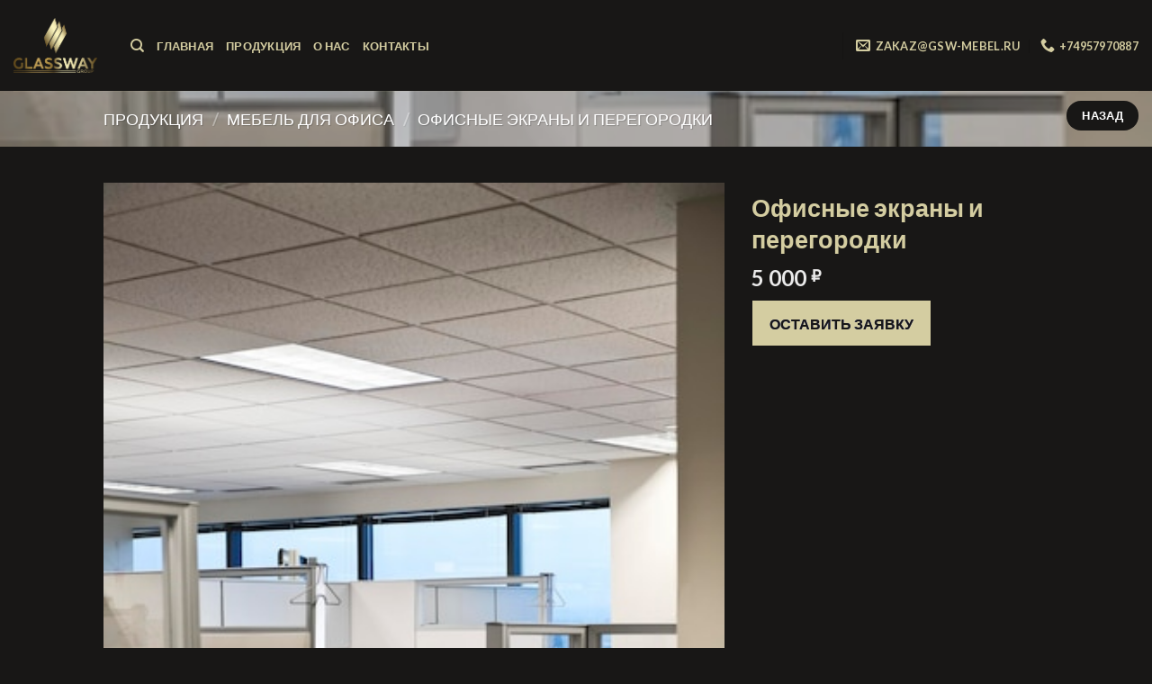

--- FILE ---
content_type: text/html; charset=UTF-8
request_url: https://gsw-mebel.ru/product/%D0%BE%D1%84%D0%B8%D1%81%D0%BD%D1%8B%D0%B5-%D1%8D%D0%BA%D1%80%D0%B0%D0%BD%D1%8B-%D0%B8-%D0%BF%D0%B5%D1%80%D0%B5%D0%B3%D0%BE%D1%80%D0%BE%D0%B4%D0%BA%D0%B8/
body_size: 93339
content:
<!DOCTYPE html>
<html lang="ru-RU" class="loading-site no-js">
<head>
	<meta charset="UTF-8" />
	<link rel="profile" href="http://gmpg.org/xfn/11" />
	<link rel="pingback" href="https://gsw-mebel.ru/xmlrpc.php" />

	<script>(function(html){html.className = html.className.replace(/\bno-js\b/,'js')})(document.documentElement);</script>
<meta name='robots' content='index, follow, max-image-preview:large, max-snippet:-1, max-video-preview:-1' />
<meta name="viewport" content="width=device-width, initial-scale=1" />
	<!-- This site is optimized with the Yoast SEO plugin v20.8 - https://yoast.com/wordpress/plugins/seo/ -->
	<title>Офисные экраны и перегородки - Glassway – Офисная мебель</title>
	<meta name="description" content="Офисные экраны и перегородки играют важную роль в организации пространства, обеспечивая конфиденциальность, аккустическую изоляцию, уединение и визуальное разделение различных рабочих зон. Они также могут добавлять стиль и функциональность офисному интерьеру." />
	<link rel="canonical" href="https://gsw-mebel.ru/product/офисные-экраны-и-перегородки/" />
	<meta property="og:locale" content="ru_RU" />
	<meta property="og:type" content="article" />
	<meta property="og:title" content="Офисные экраны и перегородки - Glassway – Офисная мебель" />
	<meta property="og:description" content="Офисные экраны и перегородки играют важную роль в организации пространства, обеспечивая конфиденциальность, аккустическую изоляцию, уединение и визуальное разделение различных рабочих зон. Они также могут добавлять стиль и функциональность офисному интерьеру." />
	<meta property="og:url" content="https://gsw-mebel.ru/product/офисные-экраны-и-перегородки/" />
	<meta property="og:site_name" content="Glassway – Офисная мебель" />
	<meta property="og:image" content="https://gsw-mebel.ru/wp-content/uploads/2023/08/Перегородки_21.jpg" />
	<meta property="og:image:width" content="360" />
	<meta property="og:image:height" content="541" />
	<meta property="og:image:type" content="image/jpeg" />
	<meta name="twitter:card" content="summary_large_image" />
	<meta name="twitter:label1" content="Примерное время для чтения" />
	<meta name="twitter:data1" content="1 минута" />
	<script type="application/ld+json" class="yoast-schema-graph">{"@context":"https://schema.org","@graph":[{"@type":"WebPage","@id":"https://gsw-mebel.ru/product/%d0%be%d1%84%d0%b8%d1%81%d0%bd%d1%8b%d0%b5-%d1%8d%d0%ba%d1%80%d0%b0%d0%bd%d1%8b-%d0%b8-%d0%bf%d0%b5%d1%80%d0%b5%d0%b3%d0%be%d1%80%d0%be%d0%b4%d0%ba%d0%b8/","url":"https://gsw-mebel.ru/product/%d0%be%d1%84%d0%b8%d1%81%d0%bd%d1%8b%d0%b5-%d1%8d%d0%ba%d1%80%d0%b0%d0%bd%d1%8b-%d0%b8-%d0%bf%d0%b5%d1%80%d0%b5%d0%b3%d0%be%d1%80%d0%be%d0%b4%d0%ba%d0%b8/","name":"Офисные экраны и перегородки - Glassway – Офисная мебель","isPartOf":{"@id":"https://gsw-mebel.ru/#website"},"primaryImageOfPage":{"@id":"https://gsw-mebel.ru/product/%d0%be%d1%84%d0%b8%d1%81%d0%bd%d1%8b%d0%b5-%d1%8d%d0%ba%d1%80%d0%b0%d0%bd%d1%8b-%d0%b8-%d0%bf%d0%b5%d1%80%d0%b5%d0%b3%d0%be%d1%80%d0%be%d0%b4%d0%ba%d0%b8/#primaryimage"},"image":{"@id":"https://gsw-mebel.ru/product/%d0%be%d1%84%d0%b8%d1%81%d0%bd%d1%8b%d0%b5-%d1%8d%d0%ba%d1%80%d0%b0%d0%bd%d1%8b-%d0%b8-%d0%bf%d0%b5%d1%80%d0%b5%d0%b3%d0%be%d1%80%d0%be%d0%b4%d0%ba%d0%b8/#primaryimage"},"thumbnailUrl":"https://gsw-mebel.ru/wp-content/uploads/2023/08/Перегородки_21.jpg","datePublished":"2023-08-30T09:59:58+00:00","dateModified":"2023-08-30T09:59:58+00:00","description":"Офисные экраны и перегородки играют важную роль в организации пространства, обеспечивая конфиденциальность, аккустическую изоляцию, уединение и визуальное разделение различных рабочих зон. Они также могут добавлять стиль и функциональность офисному интерьеру.","breadcrumb":{"@id":"https://gsw-mebel.ru/product/%d0%be%d1%84%d0%b8%d1%81%d0%bd%d1%8b%d0%b5-%d1%8d%d0%ba%d1%80%d0%b0%d0%bd%d1%8b-%d0%b8-%d0%bf%d0%b5%d1%80%d0%b5%d0%b3%d0%be%d1%80%d0%be%d0%b4%d0%ba%d0%b8/#breadcrumb"},"inLanguage":"ru-RU","potentialAction":[{"@type":"ReadAction","target":["https://gsw-mebel.ru/product/%d0%be%d1%84%d0%b8%d1%81%d0%bd%d1%8b%d0%b5-%d1%8d%d0%ba%d1%80%d0%b0%d0%bd%d1%8b-%d0%b8-%d0%bf%d0%b5%d1%80%d0%b5%d0%b3%d0%be%d1%80%d0%be%d0%b4%d0%ba%d0%b8/"]}]},{"@type":"ImageObject","inLanguage":"ru-RU","@id":"https://gsw-mebel.ru/product/%d0%be%d1%84%d0%b8%d1%81%d0%bd%d1%8b%d0%b5-%d1%8d%d0%ba%d1%80%d0%b0%d0%bd%d1%8b-%d0%b8-%d0%bf%d0%b5%d1%80%d0%b5%d0%b3%d0%be%d1%80%d0%be%d0%b4%d0%ba%d0%b8/#primaryimage","url":"https://gsw-mebel.ru/wp-content/uploads/2023/08/Перегородки_21.jpg","contentUrl":"https://gsw-mebel.ru/wp-content/uploads/2023/08/Перегородки_21.jpg","width":360,"height":541},{"@type":"BreadcrumbList","@id":"https://gsw-mebel.ru/product/%d0%be%d1%84%d0%b8%d1%81%d0%bd%d1%8b%d0%b5-%d1%8d%d0%ba%d1%80%d0%b0%d0%bd%d1%8b-%d0%b8-%d0%bf%d0%b5%d1%80%d0%b5%d0%b3%d0%be%d1%80%d0%be%d0%b4%d0%ba%d0%b8/#breadcrumb","itemListElement":[{"@type":"ListItem","position":1,"name":"Главная страница","item":"https://gsw-mebel.ru/"},{"@type":"ListItem","position":2,"name":"Интернет Магазин","item":"https://gsw-mebel.ru/shop/"},{"@type":"ListItem","position":3,"name":"Офисные экраны и перегородки"}]},{"@type":"WebSite","@id":"https://gsw-mebel.ru/#website","url":"https://gsw-mebel.ru/","name":"Glassway – Офисная мебель","description":"Офисная мебель в Москве и Московской Области","publisher":{"@id":"https://gsw-mebel.ru/#organization"},"potentialAction":[{"@type":"SearchAction","target":{"@type":"EntryPoint","urlTemplate":"https://gsw-mebel.ru/?s={search_term_string}"},"query-input":"required name=search_term_string"}],"inLanguage":"ru-RU"},{"@type":"Organization","@id":"https://gsw-mebel.ru/#organization","name":"Glassway – Офисная мебель","url":"https://gsw-mebel.ru/","logo":{"@type":"ImageObject","inLanguage":"ru-RU","@id":"https://gsw-mebel.ru/#/schema/logo/image/","url":"https://gsw-mebel.ru/wp-content/uploads/2023/11/LOGO-curves-group.png","contentUrl":"https://gsw-mebel.ru/wp-content/uploads/2023/11/LOGO-curves-group.png","width":781,"height":514,"caption":"Glassway – Офисная мебель"},"image":{"@id":"https://gsw-mebel.ru/#/schema/logo/image/"}}]}</script>
	<!-- / Yoast SEO plugin. -->


<link rel='dns-prefetch' href='//ajax.googleapis.com' />
<link rel='dns-prefetch' href='//cdn.jsdelivr.net' />
<link rel='prefetch' href='https://gsw-mebel.ru/wp-content/themes/flatsome/assets/js/chunk.countup.js?ver=3.16.8' />
<link rel='prefetch' href='https://gsw-mebel.ru/wp-content/themes/flatsome/assets/js/chunk.sticky-sidebar.js?ver=3.16.8' />
<link rel='prefetch' href='https://gsw-mebel.ru/wp-content/themes/flatsome/assets/js/chunk.tooltips.js?ver=3.16.8' />
<link rel='prefetch' href='https://gsw-mebel.ru/wp-content/themes/flatsome/assets/js/chunk.vendors-popups.js?ver=3.16.8' />
<link rel='prefetch' href='https://gsw-mebel.ru/wp-content/themes/flatsome/assets/js/chunk.vendors-slider.js?ver=3.16.8' />
<link rel="alternate" type="application/rss+xml" title="Glassway – Офисная мебель &raquo; Лента" href="https://gsw-mebel.ru/feed/" />
<link rel="alternate" type="application/rss+xml" title="Glassway – Офисная мебель &raquo; Лента комментариев" href="https://gsw-mebel.ru/comments/feed/" />
<link rel="alternate" title="oEmbed (JSON)" type="application/json+oembed" href="https://gsw-mebel.ru/wp-json/oembed/1.0/embed?url=https%3A%2F%2Fgsw-mebel.ru%2Fproduct%2F%25d0%25be%25d1%2584%25d0%25b8%25d1%2581%25d0%25bd%25d1%258b%25d0%25b5-%25d1%258d%25d0%25ba%25d1%2580%25d0%25b0%25d0%25bd%25d1%258b-%25d0%25b8-%25d0%25bf%25d0%25b5%25d1%2580%25d0%25b5%25d0%25b3%25d0%25be%25d1%2580%25d0%25be%25d0%25b4%25d0%25ba%25d0%25b8%2F" />
<link rel="alternate" title="oEmbed (XML)" type="text/xml+oembed" href="https://gsw-mebel.ru/wp-json/oembed/1.0/embed?url=https%3A%2F%2Fgsw-mebel.ru%2Fproduct%2F%25d0%25be%25d1%2584%25d0%25b8%25d1%2581%25d0%25bd%25d1%258b%25d0%25b5-%25d1%258d%25d0%25ba%25d1%2580%25d0%25b0%25d0%25bd%25d1%258b-%25d0%25b8-%25d0%25bf%25d0%25b5%25d1%2580%25d0%25b5%25d0%25b3%25d0%25be%25d1%2580%25d0%25be%25d0%25b4%25d0%25ba%25d0%25b8%2F&#038;format=xml" />
<style id='wp-img-auto-sizes-contain-inline-css' type='text/css'>
img:is([sizes=auto i],[sizes^="auto," i]){contain-intrinsic-size:3000px 1500px}
/*# sourceURL=wp-img-auto-sizes-contain-inline-css */
</style>
<style id='wp-emoji-styles-inline-css' type='text/css'>

	img.wp-smiley, img.emoji {
		display: inline !important;
		border: none !important;
		box-shadow: none !important;
		height: 1em !important;
		width: 1em !important;
		margin: 0 0.07em !important;
		vertical-align: -0.1em !important;
		background: none !important;
		padding: 0 !important;
	}
/*# sourceURL=wp-emoji-styles-inline-css */
</style>
<style id='wp-block-library-inline-css' type='text/css'>
:root{--wp-block-synced-color:#7a00df;--wp-block-synced-color--rgb:122,0,223;--wp-bound-block-color:var(--wp-block-synced-color);--wp-editor-canvas-background:#ddd;--wp-admin-theme-color:#007cba;--wp-admin-theme-color--rgb:0,124,186;--wp-admin-theme-color-darker-10:#006ba1;--wp-admin-theme-color-darker-10--rgb:0,107,160.5;--wp-admin-theme-color-darker-20:#005a87;--wp-admin-theme-color-darker-20--rgb:0,90,135;--wp-admin-border-width-focus:2px}@media (min-resolution:192dpi){:root{--wp-admin-border-width-focus:1.5px}}.wp-element-button{cursor:pointer}:root .has-very-light-gray-background-color{background-color:#eee}:root .has-very-dark-gray-background-color{background-color:#313131}:root .has-very-light-gray-color{color:#eee}:root .has-very-dark-gray-color{color:#313131}:root .has-vivid-green-cyan-to-vivid-cyan-blue-gradient-background{background:linear-gradient(135deg,#00d084,#0693e3)}:root .has-purple-crush-gradient-background{background:linear-gradient(135deg,#34e2e4,#4721fb 50%,#ab1dfe)}:root .has-hazy-dawn-gradient-background{background:linear-gradient(135deg,#faaca8,#dad0ec)}:root .has-subdued-olive-gradient-background{background:linear-gradient(135deg,#fafae1,#67a671)}:root .has-atomic-cream-gradient-background{background:linear-gradient(135deg,#fdd79a,#004a59)}:root .has-nightshade-gradient-background{background:linear-gradient(135deg,#330968,#31cdcf)}:root .has-midnight-gradient-background{background:linear-gradient(135deg,#020381,#2874fc)}:root{--wp--preset--font-size--normal:16px;--wp--preset--font-size--huge:42px}.has-regular-font-size{font-size:1em}.has-larger-font-size{font-size:2.625em}.has-normal-font-size{font-size:var(--wp--preset--font-size--normal)}.has-huge-font-size{font-size:var(--wp--preset--font-size--huge)}.has-text-align-center{text-align:center}.has-text-align-left{text-align:left}.has-text-align-right{text-align:right}.has-fit-text{white-space:nowrap!important}#end-resizable-editor-section{display:none}.aligncenter{clear:both}.items-justified-left{justify-content:flex-start}.items-justified-center{justify-content:center}.items-justified-right{justify-content:flex-end}.items-justified-space-between{justify-content:space-between}.screen-reader-text{border:0;clip-path:inset(50%);height:1px;margin:-1px;overflow:hidden;padding:0;position:absolute;width:1px;word-wrap:normal!important}.screen-reader-text:focus{background-color:#ddd;clip-path:none;color:#444;display:block;font-size:1em;height:auto;left:5px;line-height:normal;padding:15px 23px 14px;text-decoration:none;top:5px;width:auto;z-index:100000}html :where(.has-border-color){border-style:solid}html :where([style*=border-top-color]){border-top-style:solid}html :where([style*=border-right-color]){border-right-style:solid}html :where([style*=border-bottom-color]){border-bottom-style:solid}html :where([style*=border-left-color]){border-left-style:solid}html :where([style*=border-width]){border-style:solid}html :where([style*=border-top-width]){border-top-style:solid}html :where([style*=border-right-width]){border-right-style:solid}html :where([style*=border-bottom-width]){border-bottom-style:solid}html :where([style*=border-left-width]){border-left-style:solid}html :where(img[class*=wp-image-]){height:auto;max-width:100%}:where(figure){margin:0 0 1em}html :where(.is-position-sticky){--wp-admin--admin-bar--position-offset:var(--wp-admin--admin-bar--height,0px)}@media screen and (max-width:600px){html :where(.is-position-sticky){--wp-admin--admin-bar--position-offset:0px}}

/*# sourceURL=wp-block-library-inline-css */
</style><style id='global-styles-inline-css' type='text/css'>
:root{--wp--preset--aspect-ratio--square: 1;--wp--preset--aspect-ratio--4-3: 4/3;--wp--preset--aspect-ratio--3-4: 3/4;--wp--preset--aspect-ratio--3-2: 3/2;--wp--preset--aspect-ratio--2-3: 2/3;--wp--preset--aspect-ratio--16-9: 16/9;--wp--preset--aspect-ratio--9-16: 9/16;--wp--preset--color--black: #000000;--wp--preset--color--cyan-bluish-gray: #abb8c3;--wp--preset--color--white: #ffffff;--wp--preset--color--pale-pink: #f78da7;--wp--preset--color--vivid-red: #cf2e2e;--wp--preset--color--luminous-vivid-orange: #ff6900;--wp--preset--color--luminous-vivid-amber: #fcb900;--wp--preset--color--light-green-cyan: #7bdcb5;--wp--preset--color--vivid-green-cyan: #00d084;--wp--preset--color--pale-cyan-blue: #8ed1fc;--wp--preset--color--vivid-cyan-blue: #0693e3;--wp--preset--color--vivid-purple: #9b51e0;--wp--preset--gradient--vivid-cyan-blue-to-vivid-purple: linear-gradient(135deg,rgb(6,147,227) 0%,rgb(155,81,224) 100%);--wp--preset--gradient--light-green-cyan-to-vivid-green-cyan: linear-gradient(135deg,rgb(122,220,180) 0%,rgb(0,208,130) 100%);--wp--preset--gradient--luminous-vivid-amber-to-luminous-vivid-orange: linear-gradient(135deg,rgb(252,185,0) 0%,rgb(255,105,0) 100%);--wp--preset--gradient--luminous-vivid-orange-to-vivid-red: linear-gradient(135deg,rgb(255,105,0) 0%,rgb(207,46,46) 100%);--wp--preset--gradient--very-light-gray-to-cyan-bluish-gray: linear-gradient(135deg,rgb(238,238,238) 0%,rgb(169,184,195) 100%);--wp--preset--gradient--cool-to-warm-spectrum: linear-gradient(135deg,rgb(74,234,220) 0%,rgb(151,120,209) 20%,rgb(207,42,186) 40%,rgb(238,44,130) 60%,rgb(251,105,98) 80%,rgb(254,248,76) 100%);--wp--preset--gradient--blush-light-purple: linear-gradient(135deg,rgb(255,206,236) 0%,rgb(152,150,240) 100%);--wp--preset--gradient--blush-bordeaux: linear-gradient(135deg,rgb(254,205,165) 0%,rgb(254,45,45) 50%,rgb(107,0,62) 100%);--wp--preset--gradient--luminous-dusk: linear-gradient(135deg,rgb(255,203,112) 0%,rgb(199,81,192) 50%,rgb(65,88,208) 100%);--wp--preset--gradient--pale-ocean: linear-gradient(135deg,rgb(255,245,203) 0%,rgb(182,227,212) 50%,rgb(51,167,181) 100%);--wp--preset--gradient--electric-grass: linear-gradient(135deg,rgb(202,248,128) 0%,rgb(113,206,126) 100%);--wp--preset--gradient--midnight: linear-gradient(135deg,rgb(2,3,129) 0%,rgb(40,116,252) 100%);--wp--preset--font-size--small: 13px;--wp--preset--font-size--medium: 20px;--wp--preset--font-size--large: 36px;--wp--preset--font-size--x-large: 42px;--wp--preset--spacing--20: 0.44rem;--wp--preset--spacing--30: 0.67rem;--wp--preset--spacing--40: 1rem;--wp--preset--spacing--50: 1.5rem;--wp--preset--spacing--60: 2.25rem;--wp--preset--spacing--70: 3.38rem;--wp--preset--spacing--80: 5.06rem;--wp--preset--shadow--natural: 6px 6px 9px rgba(0, 0, 0, 0.2);--wp--preset--shadow--deep: 12px 12px 50px rgba(0, 0, 0, 0.4);--wp--preset--shadow--sharp: 6px 6px 0px rgba(0, 0, 0, 0.2);--wp--preset--shadow--outlined: 6px 6px 0px -3px rgb(255, 255, 255), 6px 6px rgb(0, 0, 0);--wp--preset--shadow--crisp: 6px 6px 0px rgb(0, 0, 0);}:where(.is-layout-flex){gap: 0.5em;}:where(.is-layout-grid){gap: 0.5em;}body .is-layout-flex{display: flex;}.is-layout-flex{flex-wrap: wrap;align-items: center;}.is-layout-flex > :is(*, div){margin: 0;}body .is-layout-grid{display: grid;}.is-layout-grid > :is(*, div){margin: 0;}:where(.wp-block-columns.is-layout-flex){gap: 2em;}:where(.wp-block-columns.is-layout-grid){gap: 2em;}:where(.wp-block-post-template.is-layout-flex){gap: 1.25em;}:where(.wp-block-post-template.is-layout-grid){gap: 1.25em;}.has-black-color{color: var(--wp--preset--color--black) !important;}.has-cyan-bluish-gray-color{color: var(--wp--preset--color--cyan-bluish-gray) !important;}.has-white-color{color: var(--wp--preset--color--white) !important;}.has-pale-pink-color{color: var(--wp--preset--color--pale-pink) !important;}.has-vivid-red-color{color: var(--wp--preset--color--vivid-red) !important;}.has-luminous-vivid-orange-color{color: var(--wp--preset--color--luminous-vivid-orange) !important;}.has-luminous-vivid-amber-color{color: var(--wp--preset--color--luminous-vivid-amber) !important;}.has-light-green-cyan-color{color: var(--wp--preset--color--light-green-cyan) !important;}.has-vivid-green-cyan-color{color: var(--wp--preset--color--vivid-green-cyan) !important;}.has-pale-cyan-blue-color{color: var(--wp--preset--color--pale-cyan-blue) !important;}.has-vivid-cyan-blue-color{color: var(--wp--preset--color--vivid-cyan-blue) !important;}.has-vivid-purple-color{color: var(--wp--preset--color--vivid-purple) !important;}.has-black-background-color{background-color: var(--wp--preset--color--black) !important;}.has-cyan-bluish-gray-background-color{background-color: var(--wp--preset--color--cyan-bluish-gray) !important;}.has-white-background-color{background-color: var(--wp--preset--color--white) !important;}.has-pale-pink-background-color{background-color: var(--wp--preset--color--pale-pink) !important;}.has-vivid-red-background-color{background-color: var(--wp--preset--color--vivid-red) !important;}.has-luminous-vivid-orange-background-color{background-color: var(--wp--preset--color--luminous-vivid-orange) !important;}.has-luminous-vivid-amber-background-color{background-color: var(--wp--preset--color--luminous-vivid-amber) !important;}.has-light-green-cyan-background-color{background-color: var(--wp--preset--color--light-green-cyan) !important;}.has-vivid-green-cyan-background-color{background-color: var(--wp--preset--color--vivid-green-cyan) !important;}.has-pale-cyan-blue-background-color{background-color: var(--wp--preset--color--pale-cyan-blue) !important;}.has-vivid-cyan-blue-background-color{background-color: var(--wp--preset--color--vivid-cyan-blue) !important;}.has-vivid-purple-background-color{background-color: var(--wp--preset--color--vivid-purple) !important;}.has-black-border-color{border-color: var(--wp--preset--color--black) !important;}.has-cyan-bluish-gray-border-color{border-color: var(--wp--preset--color--cyan-bluish-gray) !important;}.has-white-border-color{border-color: var(--wp--preset--color--white) !important;}.has-pale-pink-border-color{border-color: var(--wp--preset--color--pale-pink) !important;}.has-vivid-red-border-color{border-color: var(--wp--preset--color--vivid-red) !important;}.has-luminous-vivid-orange-border-color{border-color: var(--wp--preset--color--luminous-vivid-orange) !important;}.has-luminous-vivid-amber-border-color{border-color: var(--wp--preset--color--luminous-vivid-amber) !important;}.has-light-green-cyan-border-color{border-color: var(--wp--preset--color--light-green-cyan) !important;}.has-vivid-green-cyan-border-color{border-color: var(--wp--preset--color--vivid-green-cyan) !important;}.has-pale-cyan-blue-border-color{border-color: var(--wp--preset--color--pale-cyan-blue) !important;}.has-vivid-cyan-blue-border-color{border-color: var(--wp--preset--color--vivid-cyan-blue) !important;}.has-vivid-purple-border-color{border-color: var(--wp--preset--color--vivid-purple) !important;}.has-vivid-cyan-blue-to-vivid-purple-gradient-background{background: var(--wp--preset--gradient--vivid-cyan-blue-to-vivid-purple) !important;}.has-light-green-cyan-to-vivid-green-cyan-gradient-background{background: var(--wp--preset--gradient--light-green-cyan-to-vivid-green-cyan) !important;}.has-luminous-vivid-amber-to-luminous-vivid-orange-gradient-background{background: var(--wp--preset--gradient--luminous-vivid-amber-to-luminous-vivid-orange) !important;}.has-luminous-vivid-orange-to-vivid-red-gradient-background{background: var(--wp--preset--gradient--luminous-vivid-orange-to-vivid-red) !important;}.has-very-light-gray-to-cyan-bluish-gray-gradient-background{background: var(--wp--preset--gradient--very-light-gray-to-cyan-bluish-gray) !important;}.has-cool-to-warm-spectrum-gradient-background{background: var(--wp--preset--gradient--cool-to-warm-spectrum) !important;}.has-blush-light-purple-gradient-background{background: var(--wp--preset--gradient--blush-light-purple) !important;}.has-blush-bordeaux-gradient-background{background: var(--wp--preset--gradient--blush-bordeaux) !important;}.has-luminous-dusk-gradient-background{background: var(--wp--preset--gradient--luminous-dusk) !important;}.has-pale-ocean-gradient-background{background: var(--wp--preset--gradient--pale-ocean) !important;}.has-electric-grass-gradient-background{background: var(--wp--preset--gradient--electric-grass) !important;}.has-midnight-gradient-background{background: var(--wp--preset--gradient--midnight) !important;}.has-small-font-size{font-size: var(--wp--preset--font-size--small) !important;}.has-medium-font-size{font-size: var(--wp--preset--font-size--medium) !important;}.has-large-font-size{font-size: var(--wp--preset--font-size--large) !important;}.has-x-large-font-size{font-size: var(--wp--preset--font-size--x-large) !important;}
/*# sourceURL=global-styles-inline-css */
</style>

<style id='classic-theme-styles-inline-css' type='text/css'>
/*! This file is auto-generated */
.wp-block-button__link{color:#fff;background-color:#32373c;border-radius:9999px;box-shadow:none;text-decoration:none;padding:calc(.667em + 2px) calc(1.333em + 2px);font-size:1.125em}.wp-block-file__button{background:#32373c;color:#fff;text-decoration:none}
/*# sourceURL=/wp-includes/css/classic-themes.min.css */
</style>
<link rel='stylesheet' id='photoswipe-css' href='https://gsw-mebel.ru/wp-content/plugins/woocommerce/assets/css/photoswipe/photoswipe.min.css?ver=7.7.2' type='text/css' media='all' />
<link rel='stylesheet' id='photoswipe-default-skin-css' href='https://gsw-mebel.ru/wp-content/plugins/woocommerce/assets/css/photoswipe/default-skin/default-skin.min.css?ver=7.7.2' type='text/css' media='all' />
<style id='woocommerce-inline-inline-css' type='text/css'>
.woocommerce form .form-row .required { visibility: visible; }
/*# sourceURL=woocommerce-inline-inline-css */
</style>
<link rel='stylesheet' id='flatsome-main-css' href='https://gsw-mebel.ru/wp-content/themes/flatsome/assets/css/flatsome.css?ver=3.16.8' type='text/css' media='all' />
<style id='flatsome-main-inline-css' type='text/css'>
@font-face {
				font-family: "fl-icons";
				font-display: block;
				src: url(https://gsw-mebel.ru/wp-content/themes/flatsome/assets/css/icons/fl-icons.eot?v=3.16.8);
				src:
					url(https://gsw-mebel.ru/wp-content/themes/flatsome/assets/css/icons/fl-icons.eot#iefix?v=3.16.8) format("embedded-opentype"),
					url(https://gsw-mebel.ru/wp-content/themes/flatsome/assets/css/icons/fl-icons.woff2?v=3.16.8) format("woff2"),
					url(https://gsw-mebel.ru/wp-content/themes/flatsome/assets/css/icons/fl-icons.ttf?v=3.16.8) format("truetype"),
					url(https://gsw-mebel.ru/wp-content/themes/flatsome/assets/css/icons/fl-icons.woff?v=3.16.8) format("woff"),
					url(https://gsw-mebel.ru/wp-content/themes/flatsome/assets/css/icons/fl-icons.svg?v=3.16.8#fl-icons) format("svg");
			}
/*# sourceURL=flatsome-main-inline-css */
</style>
<link rel='stylesheet' id='flatsome-shop-css' href='https://gsw-mebel.ru/wp-content/themes/flatsome/assets/css/flatsome-shop.css?ver=3.16.8' type='text/css' media='all' />
<link rel='stylesheet' id='flatsome-style-css' href='https://gsw-mebel.ru/wp-content/themes/glassway-mebel/style.css?ver=3.0' type='text/css' media='all' />
<link rel="https://api.w.org/" href="https://gsw-mebel.ru/wp-json/" /><link rel="alternate" title="JSON" type="application/json" href="https://gsw-mebel.ru/wp-json/wp/v2/product/756" /><link rel="EditURI" type="application/rsd+xml" title="RSD" href="https://gsw-mebel.ru/xmlrpc.php?rsd" />
<meta name="generator" content="WordPress 6.9" />
<meta name="generator" content="WooCommerce 7.7.2" />
<link rel='shortlink' href='https://gsw-mebel.ru/?p=756' />
<style>.bg{opacity: 0; transition: opacity 1s; -webkit-transition: opacity 1s;} .bg-loaded{opacity: 1;}</style>	<noscript><style>.woocommerce-product-gallery{ opacity: 1 !important; }</style></noscript>
	<!-- Yandex.Metrika counter by Yandex Metrica Plugin -->
<script type="text/javascript" >
    (function(m,e,t,r,i,k,a){m[i]=m[i]||function(){(m[i].a=m[i].a||[]).push(arguments)};
        m[i].l=1*new Date();k=e.createElement(t),a=e.getElementsByTagName(t)[0],k.async=1,k.src=r,a.parentNode.insertBefore(k,a)})
    (window, document, "script", "https://mc.yandex.ru/metrika/tag.js", "ym");

    ym(95725313, "init", {
        id:95725313,
        clickmap:true,
        trackLinks:true,
        accurateTrackBounce:true,
        webvisor:true,
	        });
</script>
<noscript><div><img src="https://mc.yandex.ru/watch/95725313" style="position:absolute; left:-9999px;" alt="" /></div></noscript>
<!-- /Yandex.Metrika counter -->
<link rel="icon" href="https://gsw-mebel.ru/wp-content/uploads/2023/06/cropped-New-Glassway-LOGO-icon-32x32.jpg" sizes="32x32" />
<link rel="icon" href="https://gsw-mebel.ru/wp-content/uploads/2023/06/cropped-New-Glassway-LOGO-icon-192x192.jpg" sizes="192x192" />
<link rel="apple-touch-icon" href="https://gsw-mebel.ru/wp-content/uploads/2023/06/cropped-New-Glassway-LOGO-icon-180x180.jpg" />
<meta name="msapplication-TileImage" content="https://gsw-mebel.ru/wp-content/uploads/2023/06/cropped-New-Glassway-LOGO-icon-270x270.jpg" />
<style id="custom-css" type="text/css">:root {--primary-color: #181716;}.header-main{height: 101px}#logo img{max-height: 101px}#logo{width:100px;}#logo img{padding:20px 0;}.header-bottom{min-height: 55px}.header-top{min-height: 30px}.transparent .header-main{height: 90px}.transparent #logo img{max-height: 90px}.has-transparent + .page-title:first-of-type,.has-transparent + #main > .page-title,.has-transparent + #main > div > .page-title,.has-transparent + #main .page-header-wrapper:first-of-type .page-title{padding-top: 140px;}.header.show-on-scroll,.stuck .header-main{height:69px!important}.stuck #logo img{max-height: 69px!important}.header-bg-color {background-color: #181716}.header-bottom {background-color: #f1f1f1}.top-bar-nav > li > a{line-height: 16px }.header-main .nav > li > a{line-height: 16px }.stuck .header-main .nav > li > a{line-height: 50px }.header-bottom-nav > li > a{line-height: 16px }@media (max-width: 549px) {.header-main{height: 70px}#logo img{max-height: 70px}}/* Color */.accordion-title.active, .has-icon-bg .icon .icon-inner,.logo a, .primary.is-underline, .primary.is-link, .badge-outline .badge-inner, .nav-outline > li.active> a,.nav-outline >li.active > a, .cart-icon strong,[data-color='primary'], .is-outline.primary{color: #181716;}/* Color !important */[data-text-color="primary"]{color: #181716!important;}/* Background Color */[data-text-bg="primary"]{background-color: #181716;}/* Background */.scroll-to-bullets a,.featured-title, .label-new.menu-item > a:after, .nav-pagination > li > .current,.nav-pagination > li > span:hover,.nav-pagination > li > a:hover,.has-hover:hover .badge-outline .badge-inner,button[type="submit"], .button.wc-forward:not(.checkout):not(.checkout-button), .button.submit-button, .button.primary:not(.is-outline),.featured-table .title,.is-outline:hover, .has-icon:hover .icon-label,.nav-dropdown-bold .nav-column li > a:hover, .nav-dropdown.nav-dropdown-bold > li > a:hover, .nav-dropdown-bold.dark .nav-column li > a:hover, .nav-dropdown.nav-dropdown-bold.dark > li > a:hover, .header-vertical-menu__opener ,.is-outline:hover, .tagcloud a:hover,.grid-tools a, input[type='submit']:not(.is-form), .box-badge:hover .box-text, input.button.alt,.nav-box > li > a:hover,.nav-box > li.active > a,.nav-pills > li.active > a ,.current-dropdown .cart-icon strong, .cart-icon:hover strong, .nav-line-bottom > li > a:before, .nav-line-grow > li > a:before, .nav-line > li > a:before,.banner, .header-top, .slider-nav-circle .flickity-prev-next-button:hover svg, .slider-nav-circle .flickity-prev-next-button:hover .arrow, .primary.is-outline:hover, .button.primary:not(.is-outline), input[type='submit'].primary, input[type='submit'].primary, input[type='reset'].button, input[type='button'].primary, .badge-inner{background-color: #181716;}/* Border */.nav-vertical.nav-tabs > li.active > a,.scroll-to-bullets a.active,.nav-pagination > li > .current,.nav-pagination > li > span:hover,.nav-pagination > li > a:hover,.has-hover:hover .badge-outline .badge-inner,.accordion-title.active,.featured-table,.is-outline:hover, .tagcloud a:hover,blockquote, .has-border, .cart-icon strong:after,.cart-icon strong,.blockUI:before, .processing:before,.loading-spin, .slider-nav-circle .flickity-prev-next-button:hover svg, .slider-nav-circle .flickity-prev-next-button:hover .arrow, .primary.is-outline:hover{border-color: #181716}.nav-tabs > li.active > a{border-top-color: #181716}.widget_shopping_cart_content .blockUI.blockOverlay:before { border-left-color: #181716 }.woocommerce-checkout-review-order .blockUI.blockOverlay:before { border-left-color: #181716 }/* Fill */.slider .flickity-prev-next-button:hover svg,.slider .flickity-prev-next-button:hover .arrow{fill: #181716;}/* Focus */.primary:focus-visible, .submit-button:focus-visible, button[type="submit"]:focus-visible { outline-color: #181716!important; }/* Background Color */[data-icon-label]:after, .secondary.is-underline:hover,.secondary.is-outline:hover,.icon-label,.button.secondary:not(.is-outline),.button.alt:not(.is-outline), .badge-inner.on-sale, .button.checkout, .single_add_to_cart_button, .current .breadcrumb-step{ background-color:#d4cda1; }[data-text-bg="secondary"]{background-color: #d4cda1;}/* Color */.secondary.is-underline,.secondary.is-link, .secondary.is-outline,.stars a.active, .star-rating:before, .woocommerce-page .star-rating:before,.star-rating span:before, .color-secondary{color: #d4cda1}/* Color !important */[data-text-color="secondary"]{color: #d4cda1!important;}/* Border */.secondary.is-outline:hover{border-color:#d4cda1}/* Focus */.secondary:focus-visible, .alt:focus-visible { outline-color: #d4cda1!important; }.success.is-underline:hover,.success.is-outline:hover,.success{background-color: #6d9b3f}.success-color, .success.is-link, .success.is-outline{color: #6d9b3f;}.success-border{border-color: #6d9b3f!important;}/* Color !important */[data-text-color="success"]{color: #6d9b3f!important;}/* Background Color */[data-text-bg="success"]{background-color: #6d9b3f;}.alert.is-underline:hover,.alert.is-outline:hover,.alert{background-color: #780101}.alert.is-link, .alert.is-outline, .color-alert{color: #780101;}/* Color !important */[data-text-color="alert"]{color: #780101!important;}/* Background Color */[data-text-bg="alert"]{background-color: #780101;}body{color: #d4cda1}h1,h2,h3,h4,h5,h6,.heading-font{color: #d4cda1;}body{font-size: 100%;}body{font-family: Lato, sans-serif;}body {font-weight: 400;font-style: normal;}.nav > li > a {font-family: Lato, sans-serif;}.mobile-sidebar-levels-2 .nav > li > ul > li > a {font-family: Lato, sans-serif;}.nav > li > a,.mobile-sidebar-levels-2 .nav > li > ul > li > a {font-weight: 700;font-style: normal;}h1,h2,h3,h4,h5,h6,.heading-font, .off-canvas-center .nav-sidebar.nav-vertical > li > a{font-family: Lato, sans-serif;}h1,h2,h3,h4,h5,h6,.heading-font,.banner h1,.banner h2 {font-weight: 700;font-style: normal;}.alt-font{font-family: "Dancing Script", sans-serif;}.alt-font {font-weight: 400!important;font-style: normal!important;}.header:not(.transparent) .header-nav-main.nav > li > a {color: #d4cda1;}.header:not(.transparent) .header-nav-main.nav > li > a:hover,.header:not(.transparent) .header-nav-main.nav > li.active > a,.header:not(.transparent) .header-nav-main.nav > li.current > a,.header:not(.transparent) .header-nav-main.nav > li > a.active,.header:not(.transparent) .header-nav-main.nav > li > a.current{color: #ececd4;}.header-nav-main.nav-line-bottom > li > a:before,.header-nav-main.nav-line-grow > li > a:before,.header-nav-main.nav-line > li > a:before,.header-nav-main.nav-box > li > a:hover,.header-nav-main.nav-box > li.active > a,.header-nav-main.nav-pills > li > a:hover,.header-nav-main.nav-pills > li.active > a{color:#FFF!important;background-color: #ececd4;}.header:not(.transparent) .header-bottom-nav.nav > li > a{color: #d4cda1;}.header:not(.transparent) .header-bottom-nav.nav > li > a:hover,.header:not(.transparent) .header-bottom-nav.nav > li.active > a,.header:not(.transparent) .header-bottom-nav.nav > li.current > a,.header:not(.transparent) .header-bottom-nav.nav > li > a.active,.header:not(.transparent) .header-bottom-nav.nav > li > a.current{color: #ececd4;}.header-bottom-nav.nav-line-bottom > li > a:before,.header-bottom-nav.nav-line-grow > li > a:before,.header-bottom-nav.nav-line > li > a:before,.header-bottom-nav.nav-box > li > a:hover,.header-bottom-nav.nav-box > li.active > a,.header-bottom-nav.nav-pills > li > a:hover,.header-bottom-nav.nav-pills > li.active > a{color:#FFF!important;background-color: #ececd4;}a{color: #d8d1ab;}a:hover{color: #ececd4;}.tagcloud a:hover{border-color: #ececd4;background-color: #ececd4;}.shop-page-title.featured-title .title-bg{background-image: url(http://glassway-mebel.ru.sh-dru.shdru649.cp.regruhosting.ru/wp-content/uploads/2023/06/Главное-фото.jpg);}.shop-page-title.featured-title .title-bg{ background-image: url(https://gsw-mebel.ru/wp-content/uploads/2023/08/Перегородки_21.jpg)!important;}@media screen and (min-width: 550px){.products .box-vertical .box-image{min-width: 300px!important;width: 300px!important;}}.header-main .social-icons,.header-main .cart-icon strong,.header-main .menu-title,.header-main .header-button > .button.is-outline,.header-main .nav > li > a > i:not(.icon-angle-down){color: #d4cda1!important;}.header-main .header-button > .button.is-outline,.header-main .cart-icon strong:after,.header-main .cart-icon strong{border-color: #d4cda1!important;}.header-main .header-button > .button:not(.is-outline){background-color: #d4cda1!important;}.header-main .current-dropdown .cart-icon strong,.header-main .header-button > .button:hover,.header-main .header-button > .button:hover i,.header-main .header-button > .button:hover span{color:#FFF!important;}.header-main .menu-title:hover,.header-main .social-icons a:hover,.header-main .header-button > .button.is-outline:hover,.header-main .nav > li > a:hover > i:not(.icon-angle-down){color: #ececd4!important;}.header-main .current-dropdown .cart-icon strong,.header-main .header-button > .button:hover{background-color: #ececd4!important;}.header-main .current-dropdown .cart-icon strong:after,.header-main .current-dropdown .cart-icon strong,.header-main .header-button > .button:hover{border-color: #ececd4!important;}.absolute-footer, html{background-color: #181716}.nav-vertical-fly-out > li + li {border-top-width: 1px; border-top-style: solid;}.label-new.menu-item > a:after{content:"Новое";}.label-hot.menu-item > a:after{content:"Горячее предложение";}.label-sale.menu-item > a:after{content:"Распродажа";}.label-popular.menu-item > a:after{content:"Самые популярные";}</style>		<style type="text/css" id="wp-custom-css">
			.nav>li>a{
	color:#eaeaea;
}
.nav>li>a:hover{
	color:#ffffff;
}
.dark .button, .dark input[type=button], .dark input[type=reset], .dark input[type=submit] {
    color: #d4cda1;
		border:1px #d4cda1 solid;
}
.dark .button, .dark input[type=button], .dark input[type=reset], .dark input[type=submit] {
    color: #d4cda1;
		border:1px #d4cda1 solid;
}
.dark .widget a:hover, .dark a:hover {
    color: #ececd4;
}
.dark .widget a:hover, .dark a:hover span {
    color: #181716;
}
.button:hover, .dark .button.is-form:hover, input[type=button]:hover, input[type=reset]:hover, input[type=submit]:hover{
	box-shadow:none;
}
.button.primary:not(.is-outline):hover{
	background-color:#ececd4;
}
.dark .footer-phone:hover{
	color:#eaeaea;
}
#main, #wrapper{
	background-color:#181716;
}
.breadcrumbs a{
	color: #d4cda1;
}
.breadcrumbs a:hover{
	color: #ececd4;
}
.breadcrumbs{
	color:#eaeaea;
}
.mfp-close{
	right:auto;
	left:200px;
}
.off-canvas-left .mfp-content, .off-canvas-right .mfp-content{
	background-color:#181716;
}
.widget .current-cat>a{
	color:#fff;
}
span.amount{
	color:#eaeaea;
}
.nav>li.active>a{
	color:#eaeaea;
}
.nav > li > a{
	color:#d4cda1;
}
.btn-submit-zakaz .wpforms-submit-container{
	text-align:center;
}
 div.wpforms-container-full.btn-submit-zakaz .wpforms-form button[type=submit]{
	background-color:#d4cda1;
	 padding: 5px 40px
}
 div.wpforms-container-full.btn-submit-zakaz .wpforms-form button[type=submit]:hover{
	background-color:#ececd4;
}
.product-title-form{
	display:none;
}
.widget>ul>li+li, ul.menu>li+li{
	border:none;
}
td{
	color:#eaeaea;

}
td,th{
		border:none;
}
.block-cat-title{
	text-align: center;
  padding: 20px 0 10px;
}
.block-cat-title h3{
	border-bottom: 1px #eaeaea solid;
  font-size: 1rem;
  padding: 10px 0;
  text-align: left;
}
.is-divider {
	display:none;
}
.nav-sidebar.nav-vertical>li+li {
    border-top: none;
}
.header-bottom.wide-nav {
    position: absolute;
	background-color:rgba(0,0,0,0);
	right: 0;
}
.home .header-bottom.wide-nav{
	display:none;
}

.entry-content table>tbody>tr>td{
	text-align:center;
}
		</style>
		<style id="infinite-scroll-css" type="text/css">.page-load-status,.archive .woocommerce-pagination {display: none;}</style><style id="kirki-inline-styles">/* latin-ext */
@font-face {
  font-family: 'Lato';
  font-style: normal;
  font-weight: 400;
  font-display: swap;
  src: url(https://gsw-mebel.ru/wp-content/fonts/lato/font) format('woff');
  unicode-range: U+0100-02BA, U+02BD-02C5, U+02C7-02CC, U+02CE-02D7, U+02DD-02FF, U+0304, U+0308, U+0329, U+1D00-1DBF, U+1E00-1E9F, U+1EF2-1EFF, U+2020, U+20A0-20AB, U+20AD-20C0, U+2113, U+2C60-2C7F, U+A720-A7FF;
}
/* latin */
@font-face {
  font-family: 'Lato';
  font-style: normal;
  font-weight: 400;
  font-display: swap;
  src: url(https://gsw-mebel.ru/wp-content/fonts/lato/font) format('woff');
  unicode-range: U+0000-00FF, U+0131, U+0152-0153, U+02BB-02BC, U+02C6, U+02DA, U+02DC, U+0304, U+0308, U+0329, U+2000-206F, U+20AC, U+2122, U+2191, U+2193, U+2212, U+2215, U+FEFF, U+FFFD;
}
/* latin-ext */
@font-face {
  font-family: 'Lato';
  font-style: normal;
  font-weight: 700;
  font-display: swap;
  src: url(https://gsw-mebel.ru/wp-content/fonts/lato/font) format('woff');
  unicode-range: U+0100-02BA, U+02BD-02C5, U+02C7-02CC, U+02CE-02D7, U+02DD-02FF, U+0304, U+0308, U+0329, U+1D00-1DBF, U+1E00-1E9F, U+1EF2-1EFF, U+2020, U+20A0-20AB, U+20AD-20C0, U+2113, U+2C60-2C7F, U+A720-A7FF;
}
/* latin */
@font-face {
  font-family: 'Lato';
  font-style: normal;
  font-weight: 700;
  font-display: swap;
  src: url(https://gsw-mebel.ru/wp-content/fonts/lato/font) format('woff');
  unicode-range: U+0000-00FF, U+0131, U+0152-0153, U+02BB-02BC, U+02C6, U+02DA, U+02DC, U+0304, U+0308, U+0329, U+2000-206F, U+20AC, U+2122, U+2191, U+2193, U+2212, U+2215, U+FEFF, U+FFFD;
}/* vietnamese */
@font-face {
  font-family: 'Dancing Script';
  font-style: normal;
  font-weight: 400;
  font-display: swap;
  src: url(https://gsw-mebel.ru/wp-content/fonts/dancing-script/font) format('woff');
  unicode-range: U+0102-0103, U+0110-0111, U+0128-0129, U+0168-0169, U+01A0-01A1, U+01AF-01B0, U+0300-0301, U+0303-0304, U+0308-0309, U+0323, U+0329, U+1EA0-1EF9, U+20AB;
}
/* latin-ext */
@font-face {
  font-family: 'Dancing Script';
  font-style: normal;
  font-weight: 400;
  font-display: swap;
  src: url(https://gsw-mebel.ru/wp-content/fonts/dancing-script/font) format('woff');
  unicode-range: U+0100-02BA, U+02BD-02C5, U+02C7-02CC, U+02CE-02D7, U+02DD-02FF, U+0304, U+0308, U+0329, U+1D00-1DBF, U+1E00-1E9F, U+1EF2-1EFF, U+2020, U+20A0-20AB, U+20AD-20C0, U+2113, U+2C60-2C7F, U+A720-A7FF;
}
/* latin */
@font-face {
  font-family: 'Dancing Script';
  font-style: normal;
  font-weight: 400;
  font-display: swap;
  src: url(https://gsw-mebel.ru/wp-content/fonts/dancing-script/font) format('woff');
  unicode-range: U+0000-00FF, U+0131, U+0152-0153, U+02BB-02BC, U+02C6, U+02DA, U+02DC, U+0304, U+0308, U+0329, U+2000-206F, U+20AC, U+2122, U+2191, U+2193, U+2212, U+2215, U+FEFF, U+FFFD;
}</style></head>

<body class="wp-singular product-template-default single single-product postid-756 wp-theme-flatsome wp-child-theme-glassway-mebel theme-flatsome woocommerce woocommerce-page woocommerce-no-js lightbox nav-dropdown-has-arrow nav-dropdown-has-shadow nav-dropdown-has-border catalog-mode">


<a class="skip-link screen-reader-text" href="#main">Skip to content</a>

<div id="wrapper">

	
	<header id="header" class="header header-full-width has-sticky sticky-jump">
		<div class="header-wrapper">
			<div id="masthead" class="header-main ">
      <div class="header-inner flex-row container logo-left medium-logo-center" role="navigation">

          <!-- Logo -->
          <div id="logo" class="flex-col logo">
            
<!-- Header logo -->
<a href="https://gsw-mebel.ru/" title="Glassway – Офисная мебель - Офисная мебель в Москве и Московской Области" rel="home">
		<img width="781" height="514" src="https://gsw-mebel.ru/wp-content/uploads/2023/11/LOGO-curves-group.png" class="header_logo header-logo" alt="Glassway – Офисная мебель"/><img  width="781" height="514" src="https://gsw-mebel.ru/wp-content/uploads/2023/11/LOGO-curves-group.png" class="header-logo-dark" alt="Glassway – Офисная мебель"/></a>
          </div>

          <!-- Mobile Left Elements -->
          <div class="flex-col show-for-medium flex-left">
            <ul class="mobile-nav nav nav-left ">
              <li class="nav-icon has-icon">
  		<a href="#" data-open="#main-menu" data-pos="left" data-bg="main-menu-overlay" data-color="" class="is-small" aria-label="Menu" aria-controls="main-menu" aria-expanded="false">

		  <i class="icon-menu" ></i>
		  		</a>
	</li>
            </ul>
          </div>

          <!-- Left Elements -->
          <div class="flex-col hide-for-medium flex-left
            flex-grow">
            <ul class="header-nav header-nav-main nav nav-left  nav-uppercase" >
              <li class="header-search header-search-dropdown has-icon has-dropdown menu-item-has-children">
		<a href="#" aria-label="Search" class="is-small"><i class="icon-search" ></i></a>
		<ul class="nav-dropdown nav-dropdown-default">
	 	<li class="header-search-form search-form html relative has-icon">
	<div class="header-search-form-wrapper">
		<div class="searchform-wrapper ux-search-box relative is-normal"><form role="search" method="get" class="searchform" action="https://gsw-mebel.ru/">
	<div class="flex-row relative">
						<div class="flex-col flex-grow">
			<label class="screen-reader-text" for="woocommerce-product-search-field-0">Search for:</label>
			<input type="search" id="woocommerce-product-search-field-0" class="search-field mb-0" placeholder="Search&hellip;" value="" name="s" />
			<input type="hidden" name="post_type" value="product" />
					</div>
		<div class="flex-col">
			<button type="submit" value="Search" class="ux-search-submit submit-button secondary button wp-element-button icon mb-0" aria-label="Submit">
				<i class="icon-search" ></i>			</button>
		</div>
	</div>
	<div class="live-search-results text-left z-top"></div>
</form>
</div>	</div>
</li>
	</ul>
</li>
<li id="menu-item-291" class="menu-item menu-item-type-post_type menu-item-object-page menu-item-home menu-item-291 menu-item-design-default"><a href="https://gsw-mebel.ru/" class="nav-top-link">Главная</a></li>
<li id="menu-item-534" class="menu-item menu-item-type-custom menu-item-object-custom menu-item-534 menu-item-design-default"><a href="https://gsw-mebel.ru/product-category/продукция/" class="nav-top-link">Продукция</a></li>
<li id="menu-item-268" class="menu-item menu-item-type-post_type menu-item-object-page menu-item-268 menu-item-design-default"><a href="https://gsw-mebel.ru/about/" class="nav-top-link">О нас</a></li>
<li id="menu-item-267" class="menu-item menu-item-type-post_type menu-item-object-page menu-item-267 menu-item-design-default"><a href="https://gsw-mebel.ru/contact/" class="nav-top-link">Контакты</a></li>
            </ul>
          </div>

          <!-- Right Elements -->
          <div class="flex-col hide-for-medium flex-right">
            <ul class="header-nav header-nav-main nav nav-right  nav-uppercase">
              <li class="header-divider"></li><li class="header-contact-wrapper">
		<ul id="header-contact" class="nav nav-divided nav-uppercase header-contact">
		
						<li class="">
			  <a href="mailto:zakaz@gsw-mebel.ru" class="tooltip" title="zakaz@gsw-mebel.ru">
				  <i class="icon-envelop" style="font-size:16px;" ></i>			       <span>
			       	zakaz@gsw-mebel.ru			       </span>
			  </a>
			</li>
			
			
						<li class="">
			  <a href="tel:+74957970887" class="tooltip" title="+74957970887">
			     <i class="icon-phone" style="font-size:16px;" ></i>			      <span>+74957970887</span>
			  </a>
			</li>
				</ul>
</li>
            </ul>
          </div>

          <!-- Mobile Right Elements -->
          <div class="flex-col show-for-medium flex-right">
            <ul class="mobile-nav nav nav-right ">
              <li class="header-contact-wrapper">
	
	<div class="header-button"><a href="#"
		data-open="#header-contact"
		data-visible-after="true"  data-class="text-center" data-pos="center"
		class="icon show-for-medium"><i class="icon-envelop" style="font-size:16px;" ></i></a>
	</div>

	<ul id="header-contact" class="nav nav-divided nav-uppercase header-contact hide-for-medium">
		
						<li class="has-icon">
			  <a href="mailto:zakaz@gsw-mebel.ru" class="tooltip" title="zakaz@gsw-mebel.ru">
				  <i class="icon-envelop" style="font-size:16px;" ></i>			      Contact			  </a>
			</li>
			
			
						<li class="has-icon">
			  <a href="tel:+74957970887" class="tooltip" title="+74957970887">
			     <i class="icon-phone" style="font-size:16px;" ></i>			     +74957970887			  </a>
			</li>
				</ul>
</li>
            </ul>
          </div>

      </div>

            <div class="container"><div class="top-divider full-width"></div></div>
      </div>
<div id="wide-nav" class="header-bottom wide-nav ">
    <div class="flex-row container">

                        <div class="flex-col hide-for-medium flex-left">
                <ul class="nav header-nav header-bottom-nav nav-left  nav-uppercase">
                                    </ul>
            </div>
            
            
                        <div class="flex-col hide-for-medium flex-right flex-grow">
              <ul class="nav header-nav header-bottom-nav nav-right  nav-uppercase">
                   <li class="html custom html_topbar_left"><li class="html header-button-1">
	<div class="header-button">
	<a href="javascript:history.back()" class="button primary" style="border-radius:99px;">
    <span>Назад</span>
  </a>
	</div>
</li></li>              </ul>
            </div>
            
                          <div class="flex-col show-for-medium flex-grow">
                  <ul class="nav header-bottom-nav nav-center mobile-nav  nav-uppercase">
                      <li class="html custom html_topbar_left"><li class="html header-button-1">
	<div class="header-button">
	<a href="javascript:history.back()" class="button primary" style="border-radius:99px;">
    <span>Назад</span>
  </a>
	</div>
</li></li>                  </ul>
              </div>
            
    </div>
</div>

<div class="header-bg-container fill"><div class="header-bg-image fill"></div><div class="header-bg-color fill"></div></div>		</div>
	</header>

	<div class="shop-page-title product-page-title dark  page-title featured-title ">

	<div class="page-title-bg fill">
		<div class="title-bg fill bg-fill" data-parallax-fade="true" data-parallax="-2" data-parallax-background data-parallax-container=".page-title"></div>
		<div class="title-overlay fill"></div>
	</div>

	<div class="page-title-inner flex-row  medium-flex-wrap container">
	  <div class="flex-col flex-grow medium-text-center">
	  		<div class="is-large">
	<nav class="woocommerce-breadcrumb breadcrumbs uppercase"><a href="https://gsw-mebel.ru/product-category/%d0%bf%d1%80%d0%be%d0%b4%d1%83%d0%ba%d1%86%d0%b8%d1%8f/">Продукция</a> <span class="divider">&#47;</span> <a href="https://gsw-mebel.ru/product-category/%d0%bf%d1%80%d0%be%d0%b4%d1%83%d0%ba%d1%86%d0%b8%d1%8f/%d0%bc%d0%b5%d0%b1%d0%b5%d0%bb%d1%8c-%d0%b4%d0%bb%d1%8f-%d0%be%d1%84%d0%b8%d1%81%d0%b0/">Мебель для офиса</a> <span class="divider">&#47;</span> <a href="https://gsw-mebel.ru/product-category/%d0%bf%d1%80%d0%be%d0%b4%d1%83%d0%ba%d1%86%d0%b8%d1%8f/%d0%bc%d0%b5%d0%b1%d0%b5%d0%bb%d1%8c-%d0%b4%d0%bb%d1%8f-%d0%be%d1%84%d0%b8%d1%81%d0%b0/%d0%be%d1%84%d0%b8%d1%81%d0%bd%d1%8b%d0%b5-%d1%8d%d0%ba%d1%80%d0%b0%d0%bd%d1%8b-%d0%b8-%d0%bf%d0%b5%d1%80%d0%b5%d0%b3%d0%be%d1%80%d0%be%d0%b4%d0%ba%d0%b8/">Офисные экраны и перегородки</a></nav></div>
	  </div>

	   <div class="flex-col nav-right medium-text-center">
		   		   </div>
	</div>
</div>

	<main id="main" class="">

	<div class="shop-container">

		
			<div class="container">
	<div class="woocommerce-notices-wrapper"></div></div>
<div id="product-756" class="product type-product post-756 status-publish first instock product_cat-99 has-post-thumbnail shipping-taxable product-type-simple">
	<div class="product-container">
  <div class="product-main">
    <div class="row content-row mb-0">

    	<div class="product-gallery large-8 col">
    	
<div class="product-images relative mb-half has-hover woocommerce-product-gallery woocommerce-product-gallery--with-images woocommerce-product-gallery--columns-4 images" data-columns="4">

  <div class="badge-container is-larger absolute left top z-1">

</div>

  <div class="image-tools absolute top show-on-hover right z-3">
      </div>

  <figure class="woocommerce-product-gallery__wrapper product-gallery-slider slider slider-nav-small mb-half has-image-zoom"
        data-flickity-options='{
                "cellAlign": "center",
                "wrapAround": true,
                "autoPlay": false,
                "prevNextButtons":true,
                "adaptiveHeight": true,
                "imagesLoaded": true,
                "lazyLoad": 1,
                "dragThreshold" : 15,
                "pageDots": false,
                "rightToLeft": false       }'>
    <div data-thumb="https://gsw-mebel.ru/wp-content/uploads/2023/08/Перегородки_21-100x100.jpg" data-thumb-alt="" class="woocommerce-product-gallery__image slide first"><a href="https://gsw-mebel.ru/wp-content/uploads/2023/08/Перегородки_21.jpg"><img width="360" height="541" src="https://gsw-mebel.ru/wp-content/uploads/2023/08/Перегородки_21.jpg" class="wp-post-image skip-lazy" alt="" title="Перегородки_2[1]" data-caption="" data-src="https://gsw-mebel.ru/wp-content/uploads/2023/08/Перегородки_21.jpg" data-large_image="https://gsw-mebel.ru/wp-content/uploads/2023/08/Перегородки_21.jpg" data-large_image_width="360" data-large_image_height="541" decoding="async" fetchpriority="high" srcset="https://gsw-mebel.ru/wp-content/uploads/2023/08/Перегородки_21.jpg 360w, https://gsw-mebel.ru/wp-content/uploads/2023/08/Перегородки_21-266x400.jpg 266w" sizes="(max-width: 360px) 100vw, 360px" /></a></div><div data-thumb="https://gsw-mebel.ru/wp-content/uploads/2023/08/Перегородки_21-100x100.jpg" data-thumb-alt="" class="woocommerce-product-gallery__image slide"><a href="https://gsw-mebel.ru/wp-content/uploads/2023/08/Перегородки_21.jpg"><img width="360" height="541" src="https://gsw-mebel.ru/wp-content/uploads/2023/08/Перегородки_21.jpg" class="skip-lazy" alt="" title="Перегородки_2[1]" data-caption="" data-src="https://gsw-mebel.ru/wp-content/uploads/2023/08/Перегородки_21.jpg" data-large_image="https://gsw-mebel.ru/wp-content/uploads/2023/08/Перегородки_21.jpg" data-large_image_width="360" data-large_image_height="541" decoding="async" srcset="https://gsw-mebel.ru/wp-content/uploads/2023/08/Перегородки_21.jpg 360w, https://gsw-mebel.ru/wp-content/uploads/2023/08/Перегородки_21-266x400.jpg 266w" sizes="(max-width: 360px) 100vw, 360px" /></a></div>  </figure>

  <div class="image-tools absolute bottom left z-3">
        <a href="#product-zoom" class="zoom-button button is-outline circle icon tooltip hide-for-small" title="Зум.">
      <i class="icon-expand" ></i>    </a>
   </div>
</div>

	<div class="product-thumbnails thumbnails slider-no-arrows slider row row-small row-slider slider-nav-small small-columns-4"
		data-flickity-options='{
			"cellAlign": "left",
			"wrapAround": false,
			"autoPlay": false,
			"prevNextButtons": true,
			"asNavFor": ".product-gallery-slider",
			"percentPosition": true,
			"imagesLoaded": true,
			"pageDots": false,
			"rightToLeft": false,
			"contain": true
		}'>
					<div class="col is-nav-selected first">
				<a>
					<img src="https://gsw-mebel.ru/wp-content/uploads/2023/08/Перегородки_21-300x300.jpg" alt="" width="300" height="300" class="attachment-woocommerce_thumbnail" />				</a>
			</div><div class="col"><a><img src="https://gsw-mebel.ru/wp-content/uploads/2023/08/Перегородки_21-300x300.jpg" alt="" width="300" height="300"  class="attachment-woocommerce_thumbnail" /></a></div>	</div>
	    	</div>

    	<div class="product-info summary col-fit col entry-summary product-summary">

    		<h1 class="product-title product_title entry-title">
	Офисные экраны и перегородки</h1>

	<div class="is-divider small"></div>
<div class="price-wrapper">
	<p class="price product-page-price ">
  <span class="woocommerce-Price-amount amount"><bdi>5 000&nbsp;<span class="woocommerce-Price-currencySymbol">&#8381;</span></bdi></span></p>
</div>
 <a class="maxbutton-1 maxbutton" target="_blank" rel="noopener" href="/форма-заказа/"><span class='mb-text'>ОСТАВИТЬ ЗАЯВКУ</span></a><script>
$(document).ready(function(){
	"use strict";
var product_title_for_form = $('.product-info.summary > .product-title').text().replace(/\n\t/g, '').replace(/"/g, '');
localStorage.setItem("product_title_for_form_data",JSON.stringify(product_title_for_form));
});
</script><style>.woocommerce-variation-availability{display:none!important}</style>
    	</div>

    	<div id="product-sidebar" class="mfp-hide">
    		<div class="sidebar-inner">
    			<aside id="woocommerce_product_categories-13" class="widget woocommerce widget_product_categories"><span class="widget-title shop-sidebar">Категории</span><div class="is-divider small"></div><ul class="product-categories"><li class="cat-item cat-item-15"><a href="https://gsw-mebel.ru/product-category/uncategorized/">Uncategorized</a></li>
<li class="cat-item cat-item-69 current-cat-parent"><a href="https://gsw-mebel.ru/product-category/%d0%bf%d1%80%d0%be%d0%b4%d1%83%d0%ba%d1%86%d0%b8%d1%8f/%d0%bc%d0%b5%d0%b1%d0%b5%d0%bb%d1%8c-%d0%b4%d0%bb%d1%8f-%d0%be%d1%84%d0%b8%d1%81%d0%b0/">Мебель для офиса</a></li>
<li class="cat-item cat-item-103"><a href="https://gsw-mebel.ru/product-category/%d0%bf%d1%80%d0%be%d0%b4%d1%83%d0%ba%d1%86%d0%b8%d1%8f/%d0%bc%d0%b5%d0%b1%d0%b5%d0%bb%d1%8c-%d0%b4%d0%bb%d1%8f-%d0%be%d1%84%d0%b8%d1%81%d0%b0/%d0%bc%d0%b5%d0%b1%d0%b5%d0%bb%d1%8c-%d0%b4%d0%bb%d1%8f-%d0%be%d1%84%d0%b8%d1%81%d0%bd%d0%be%d0%b9-%d0%ba%d1%83%d1%85%d0%bd%d0%b8/">Мебель для офисной кухни</a></li>
<li class="cat-item cat-item-104"><a href="https://gsw-mebel.ru/product-category/%d0%bf%d1%80%d0%be%d0%b4%d1%83%d0%ba%d1%86%d0%b8%d1%8f/%d0%bc%d0%b5%d0%b1%d0%b5%d0%bb%d1%8c-%d0%b4%d0%bb%d1%8f-%d0%be%d1%84%d0%b8%d1%81%d0%b0/%d0%be%d1%84%d0%b8%d1%81%d0%bd%d1%8b%d0%b5-%d0%b3%d0%b0%d1%80%d0%b4%d0%b5%d1%80%d0%be%d0%b1%d0%bd%d1%8b%d0%b5/">Офисные гардеробные</a></li>
<li class="cat-item cat-item-96"><a href="https://gsw-mebel.ru/product-category/%d0%bf%d1%80%d0%be%d0%b4%d1%83%d0%ba%d1%86%d0%b8%d1%8f/%d0%bc%d0%b5%d0%b1%d0%b5%d0%bb%d1%8c-%d0%b4%d0%bb%d1%8f-%d0%be%d1%84%d0%b8%d1%81%d0%b0/%d0%be%d1%84%d0%b8%d1%81%d0%bd%d0%b0%d1%8f-%d0%bc%d0%b5%d0%b1%d0%b5%d0%bb%d1%8c-%d0%b4%d0%bb%d1%8f-%d0%bf%d0%b5%d1%80%d1%81%d0%be%d0%bd%d0%b0%d0%bb%d0%b0/">Офисная мебель для персонала</a></li>
<li class="cat-item cat-item-97"><a href="https://gsw-mebel.ru/product-category/%d0%bf%d1%80%d0%be%d0%b4%d1%83%d0%ba%d1%86%d0%b8%d1%8f/%d0%bc%d0%b5%d0%b1%d0%b5%d0%bb%d1%8c-%d0%b4%d0%bb%d1%8f-%d0%be%d1%84%d0%b8%d1%81%d0%b0/%d0%ba%d0%b0%d0%b1%d0%b8%d0%bd%d0%b5%d1%82%d1%8b-%d1%80%d1%83%d0%ba%d0%be%d0%b2%d0%be%d0%b4%d0%b8%d1%82%d0%b5%d0%bb%d1%8f-%d0%b4%d0%bb%d1%8f-%d0%be%d1%84%d0%b8%d1%81%d0%b0/">Кабинеты руководителя для офиса</a></li>
<li class="cat-item cat-item-98"><a href="https://gsw-mebel.ru/product-category/%d0%bf%d1%80%d0%be%d0%b4%d1%83%d0%ba%d1%86%d0%b8%d1%8f/%d0%bc%d0%b5%d0%b1%d0%b5%d0%bb%d1%8c-%d0%b4%d0%bb%d1%8f-%d0%be%d1%84%d0%b8%d1%81%d0%b0/%d0%be%d1%84%d0%b8%d1%81%d0%bd%d0%b0%d1%8f-%d0%bc%d0%b5%d0%b1%d0%b5%d0%bb%d1%8c-%d0%b4%d0%bb%d1%8f-%d0%bf%d0%b5%d1%80%d0%b5%d0%b3%d0%be%d0%b2%d0%be%d1%80%d0%bd%d1%8b%d1%85/">Офисная мебель для переговорных</a></li>
<li class="cat-item cat-item-99 current-cat"><a href="https://gsw-mebel.ru/product-category/%d0%bf%d1%80%d0%be%d0%b4%d1%83%d0%ba%d1%86%d0%b8%d1%8f/%d0%bc%d0%b5%d0%b1%d0%b5%d0%bb%d1%8c-%d0%b4%d0%bb%d1%8f-%d0%be%d1%84%d0%b8%d1%81%d0%b0/%d0%be%d1%84%d0%b8%d1%81%d0%bd%d1%8b%d0%b5-%d1%8d%d0%ba%d1%80%d0%b0%d0%bd%d1%8b-%d0%b8-%d0%bf%d0%b5%d1%80%d0%b5%d0%b3%d0%be%d1%80%d0%be%d0%b4%d0%ba%d0%b8/">Офисные экраны и перегородки</a></li>
<li class="cat-item cat-item-100"><a href="https://gsw-mebel.ru/product-category/%d0%bf%d1%80%d0%be%d0%b4%d1%83%d0%ba%d1%86%d0%b8%d1%8f/%d0%bc%d0%b5%d0%b1%d0%b5%d0%bb%d1%8c-%d0%b4%d0%bb%d1%8f-%d0%be%d1%84%d0%b8%d1%81%d0%b0/%d1%81%d1%82%d0%be%d0%b9%d0%ba%d0%b8-%d1%80%d0%b5%d1%81%d0%b5%d0%bf%d1%88%d0%bd-%d0%b4%d0%bb%d1%8f-%d0%be%d1%84%d0%b8%d1%81%d0%b0/">Стойки ресепшн для офиса</a></li>
<li class="cat-item cat-item-101"><a href="https://gsw-mebel.ru/product-category/%d0%bf%d1%80%d0%be%d0%b4%d1%83%d0%ba%d1%86%d0%b8%d1%8f/%d0%bc%d0%b5%d0%b1%d0%b5%d0%bb%d1%8c-%d0%b4%d0%bb%d1%8f-%d0%be%d1%84%d0%b8%d1%81%d0%b0/%d0%be%d1%84%d0%b8%d1%81%d0%bd%d1%8b%d0%b5-%d1%81%d1%82%d1%83%d0%bb%d1%8c%d1%8f-%d0%b8-%d0%ba%d1%80%d0%b5%d1%81%d0%bb%d0%b0/">Офисные стулья и кресла</a></li>
<li class="cat-item cat-item-102"><a href="https://gsw-mebel.ru/product-category/%d0%bf%d1%80%d0%be%d0%b4%d1%83%d0%ba%d1%86%d0%b8%d1%8f/%d0%bc%d0%b5%d0%b1%d0%b5%d0%bb%d1%8c-%d0%b4%d0%bb%d1%8f-%d0%be%d1%84%d0%b8%d1%81%d0%b0/%d0%bc%d1%8f%d0%b3%d0%ba%d0%b0%d1%8f-%d0%bc%d0%b5%d0%b1%d0%b5%d0%bb%d1%8c-%d0%b8-%d0%b7%d0%be%d0%bd%d1%8b-%d1%80%d0%b5%d0%ba%d1%80%d0%b5%d0%b0%d1%86%d0%b8%d0%b8-%d0%b4%d0%bb%d1%8f-%d0%be%d1%84%d0%b8/">Мягкая мебель и зоны рекреации для офиса</a></li>
<li class="cat-item cat-item-105"><a href="https://gsw-mebel.ru/product-category/%d0%bf%d1%80%d0%be%d0%b4%d1%83%d0%ba%d1%86%d0%b8%d1%8f/%d0%bc%d0%b5%d0%b1%d0%b5%d0%bb%d1%8c-%d0%b4%d0%bb%d1%8f-%d0%be%d1%84%d0%b8%d1%81%d0%b0/%d0%be%d1%84%d0%b8%d1%81%d0%bd%d1%8b%d0%b5-%d1%81%d0%b0%d0%bd%d1%82%d0%b5%d1%85%d0%bd%d0%b8%d1%87%d0%b5%d1%81%d0%ba%d0%b8%d0%b5-%d0%bf%d0%b5%d1%80%d0%b5%d0%b3%d0%be%d1%80%d0%be%d0%b4%d0%ba%d0%b8/">Офисные сантехнические перегородки</a></li>
<li class="cat-item cat-item-71"><a href="https://gsw-mebel.ru/product-category/%d0%bf%d1%80%d0%be%d0%b4%d1%83%d0%ba%d1%86%d0%b8%d1%8f/%d0%bc%d0%b5%d0%b1%d0%b5%d0%bb%d1%8c-%d0%b4%d0%bb%d1%8f-%d0%b3%d0%be%d1%81%d1%82%d0%b8%d0%bd%d0%b8%d1%86/">Мебель для гостиниц</a></li>
<li class="cat-item cat-item-108"><a href="https://gsw-mebel.ru/product-category/%d0%bf%d1%80%d0%be%d0%b4%d1%83%d0%ba%d1%86%d0%b8%d1%8f/%d0%bc%d0%b5%d0%b1%d0%b5%d0%bb%d1%8c-%d0%b4%d0%bb%d1%8f-%d0%b3%d0%be%d1%81%d1%82%d0%b8%d0%bd%d0%b8%d1%86/%d0%bf%d1%80%d0%b8%d1%85%d0%be%d0%b6%d0%b8%d0%b5-%d0%b4%d0%bb%d1%8f-%d0%b3%d0%be%d1%81%d1%82%d0%b8%d0%bd%d0%b8%d1%86/">Прихожие для гостиниц</a></li>
<li class="cat-item cat-item-109"><a href="https://gsw-mebel.ru/product-category/%d0%bf%d1%80%d0%be%d0%b4%d1%83%d0%ba%d1%86%d0%b8%d1%8f/%d0%bc%d0%b5%d0%b1%d0%b5%d0%bb%d1%8c-%d0%b4%d0%bb%d1%8f-%d0%b3%d0%be%d1%81%d1%82%d0%b8%d0%bd%d0%b8%d1%86/%d0%b3%d0%be%d1%81%d1%82%d0%b8%d0%bd%d1%8b%d0%b5-%d0%b4%d0%bb%d1%8f-%d0%b3%d0%be%d1%81%d1%82%d0%b8%d0%bd%d0%b8%d1%86/">Гостиные для гостиниц</a></li>
<li class="cat-item cat-item-106"><a href="https://gsw-mebel.ru/product-category/%d0%bf%d1%80%d0%be%d0%b4%d1%83%d0%ba%d1%86%d0%b8%d1%8f/%d0%bc%d0%b5%d0%b1%d0%b5%d0%bb%d1%8c-%d0%b4%d0%bb%d1%8f-%d0%b3%d0%be%d1%81%d1%82%d0%b8%d0%bd%d0%b8%d1%86/%d1%81%d1%82%d0%be%d0%b9%d0%ba%d0%b8-%d1%80%d0%b5%d1%81%d0%b5%d0%bf%d1%88%d0%bd-%d0%b4%d0%bb%d1%8f-%d0%b3%d0%be%d1%81%d1%82%d0%b8%d0%bd%d0%b8%d1%86/">Стойки ресепшн для гостиниц</a></li>
<li class="cat-item cat-item-107"><a href="https://gsw-mebel.ru/product-category/%d0%bf%d1%80%d0%be%d0%b4%d1%83%d0%ba%d1%86%d0%b8%d1%8f/%d0%bc%d0%b5%d0%b1%d0%b5%d0%bb%d1%8c-%d0%b4%d0%bb%d1%8f-%d0%b3%d0%be%d1%81%d1%82%d0%b8%d0%bd%d0%b8%d1%86/%d0%b7%d0%be%d0%bd%d1%8b-%d1%80%d0%b5%d0%ba%d1%80%d0%b5%d0%b0%d1%86%d0%b8%d0%b8-%d0%b4%d0%bb%d1%8f-%d0%b3%d0%be%d1%81%d1%82%d0%b8%d0%bd%d0%b8%d1%86/">Зоны рекреации для гостиниц</a></li>
<li class="cat-item cat-item-110"><a href="https://gsw-mebel.ru/product-category/%d0%bf%d1%80%d0%be%d0%b4%d1%83%d0%ba%d1%86%d0%b8%d1%8f/%d0%bc%d0%b5%d0%b1%d0%b5%d0%bb%d1%8c-%d0%b4%d0%bb%d1%8f-%d0%b3%d0%be%d1%81%d1%82%d0%b8%d0%bd%d0%b8%d1%86/%d1%81%d0%bf%d0%b0%d0%bb%d1%8c%d0%bd%d0%b8-%d0%b4%d0%bb%d1%8f-%d0%b3%d0%be%d1%81%d1%82%d0%b8%d0%bd%d0%b8%d1%86/">Спальни для гостиниц</a></li>
<li class="cat-item cat-item-111"><a href="https://gsw-mebel.ru/product-category/%d0%bf%d1%80%d0%be%d0%b4%d1%83%d0%ba%d1%86%d0%b8%d1%8f/%d0%bc%d0%b5%d0%b1%d0%b5%d0%bb%d1%8c-%d0%b4%d0%bb%d1%8f-%d0%b3%d0%be%d1%81%d1%82%d0%b8%d0%bd%d0%b8%d1%86/%d0%bc%d1%8f%d0%b3%d0%ba%d0%b0%d1%8f-%d0%bc%d0%b5%d0%b1%d0%b5%d0%bb%d1%8c-%d0%b4%d0%bb%d1%8f-%d0%b3%d0%be%d1%81%d1%82%d0%b8%d0%bd%d0%b8%d1%86/">Мягкая мебель для гостиниц</a></li>
<li class="cat-item cat-item-112"><a href="https://gsw-mebel.ru/product-category/%d0%bf%d1%80%d0%be%d0%b4%d1%83%d0%ba%d1%86%d0%b8%d1%8f/%d0%bc%d0%b5%d0%b1%d0%b5%d0%bb%d1%8c-%d0%b4%d0%bb%d1%8f-%d0%b3%d0%be%d1%81%d1%82%d0%b8%d0%bd%d0%b8%d1%86/%d0%bc%d0%b8%d0%bd%d0%b8-%d0%ba%d1%83%d1%85%d0%bd%d0%b8-%d0%b4%d0%bb%d1%8f-%d0%b3%d0%be%d1%81%d1%82%d0%b8%d0%bd%d0%b8%d1%86/">Мини-кухни для гостиниц</a></li>
<li class="cat-item cat-item-113"><a href="https://gsw-mebel.ru/product-category/%d0%bf%d1%80%d0%be%d0%b4%d1%83%d0%ba%d1%86%d0%b8%d1%8f/%d0%bc%d0%b5%d0%b1%d0%b5%d0%bb%d1%8c-%d0%b4%d0%bb%d1%8f-%d0%b3%d0%be%d1%81%d1%82%d0%b8%d0%bd%d0%b8%d1%86/%d0%b4%d1%83%d1%88%d0%b5%d0%b2%d1%8b%d0%b5-%d0%ba%d0%be%d0%bc%d0%bd%d0%b0%d1%82%d1%8b-%d0%b4%d0%bb%d1%8f-%d0%b3%d0%be%d1%81%d1%82%d0%b8%d0%bd%d0%b8%d1%86/">Душевые комнаты для гостиниц</a></li>
<li class="cat-item cat-item-72"><a href="https://gsw-mebel.ru/product-category/%d0%bf%d1%80%d0%be%d0%b4%d1%83%d0%ba%d1%86%d0%b8%d1%8f/%d0%bc%d0%b5%d0%b1%d0%b5%d0%bb%d1%8c-%d0%b4%d0%bb%d1%8f-%d0%b1%d0%b0%d0%bd%d0%ba%d0%be%d0%b2/">Мебель для банков</a></li>
<li class="cat-item cat-item-116"><a href="https://gsw-mebel.ru/product-category/%d0%bf%d1%80%d0%be%d0%b4%d1%83%d0%ba%d1%86%d0%b8%d1%8f/%d0%bc%d0%b5%d0%b1%d0%b5%d0%bb%d1%8c-%d0%b4%d0%bb%d1%8f-%d0%b1%d0%b0%d0%bd%d0%ba%d0%be%d0%b2/%d0%ba%d0%b0%d0%b1%d0%b8%d0%bd%d0%b5%d1%82%d1%8b-%d1%80%d1%83%d0%ba%d0%be%d0%b2%d0%be%d0%b4%d0%b8%d1%82%d0%b5%d0%bb%d1%8f-%d0%b4%d0%bb%d1%8f-%d0%b1%d0%b0%d0%bd%d0%ba%d0%b0/">Кабинеты руководителя для банка</a></li>
<li class="cat-item cat-item-117"><a href="https://gsw-mebel.ru/product-category/%d0%bf%d1%80%d0%be%d0%b4%d1%83%d0%ba%d1%86%d0%b8%d1%8f/%d0%bc%d0%b5%d0%b1%d0%b5%d0%bb%d1%8c-%d0%b4%d0%bb%d1%8f-%d0%b1%d0%b0%d0%bd%d0%ba%d0%be%d0%b2/%d0%ba%d0%bb%d0%b8%d0%b5%d0%bd%d1%82%d1%81%d0%ba%d0%b8%d0%b5-%d0%b7%d0%be%d0%bd%d1%8b-%d0%b4%d0%bb%d1%8f-%d0%b1%d0%b0%d0%bd%d0%ba%d0%b0/">Клиентские зоны для банка</a></li>
<li class="cat-item cat-item-118"><a href="https://gsw-mebel.ru/product-category/%d0%bf%d1%80%d0%be%d0%b4%d1%83%d0%ba%d1%86%d0%b8%d1%8f/%d0%bc%d0%b5%d0%b1%d0%b5%d0%bb%d1%8c-%d0%b4%d0%bb%d1%8f-%d0%b1%d0%b0%d0%bd%d0%ba%d0%be%d0%b2/%d0%bc%d0%b5%d0%b1%d0%b5%d0%bb%d1%8c-%d0%b4%d0%bb%d1%8f-%d0%bf%d0%b5%d1%80%d1%81%d0%be%d0%bd%d0%b0%d0%bb%d0%b0-%d0%b4%d0%bb%d1%8f-%d0%b1%d0%b0%d0%bd%d0%ba%d0%be%d0%b2/">Мебель для персонала для банков</a></li>
<li class="cat-item cat-item-115"><a href="https://gsw-mebel.ru/product-category/%d0%bf%d1%80%d0%be%d0%b4%d1%83%d0%ba%d1%86%d0%b8%d1%8f/%d0%bc%d0%b5%d0%b1%d0%b5%d0%bb%d1%8c-%d0%b4%d0%bb%d1%8f-%d0%b1%d0%b0%d0%bd%d0%ba%d0%be%d0%b2/%d0%bf%d0%b5%d1%80%d0%b5%d0%b3%d0%be%d0%b2%d0%be%d1%80%d0%bd%d1%8b%d0%b5-%d0%b4%d0%bb%d1%8f-%d0%b1%d0%b0%d0%bd%d0%ba%d0%be%d0%b2/">Переговорные для банков</a></li>
<li class="cat-item cat-item-114"><a href="https://gsw-mebel.ru/product-category/%d0%bf%d1%80%d0%be%d0%b4%d1%83%d0%ba%d1%86%d0%b8%d1%8f/%d0%bc%d0%b5%d0%b1%d0%b5%d0%bb%d1%8c-%d0%b4%d0%bb%d1%8f-%d0%b1%d0%b0%d0%bd%d0%ba%d0%be%d0%b2/%d0%bf%d0%b5%d1%80%d0%b5%d0%b3%d0%be%d1%80%d0%be%d0%b4%d0%ba%d0%b8-%d0%b4%d0%bb%d1%8f-%d0%b1%d0%b0%d0%bd%d0%ba%d0%be%d0%b2/">Перегородки для банков</a></li>
<li class="cat-item cat-item-73"><a href="https://gsw-mebel.ru/product-category/uncategorized/%d0%bc%d0%b5%d0%b1%d0%b5%d0%bb%d1%8c-%d0%b4%d0%bb%d1%8f-%d1%83%d1%87%d0%b5%d0%b1%d0%bd%d1%8b%d1%85-%d0%ba%d0%bb%d0%b0%d1%81%d1%81%d0%be%d0%b2/">Мебель для учебных классов</a></li>
<div class="block-cat-title"><h3>По функциональному назначению</h3></div><li class="cat-item cat-item-83"><a href="https://gsw-mebel.ru/product-category/uncategorized/%d1%81%d1%82%d0%be%d0%bb%d1%8b-%d0%b8-%d1%8d%d0%ba%d1%80%d0%b0%d0%bd%d1%8b/">Столы и экраны</a></li>
<li class="cat-item cat-item-157"><a href="https://gsw-mebel.ru/product-category/uncategorized/%d1%81%d1%82%d0%be%d0%bb%d1%8b-%d0%b8-%d1%8d%d0%ba%d1%80%d0%b0%d0%bd%d1%8b/%d1%81%d1%82%d0%be%d0%bb%d1%8b-horeca/">Столы HoReCa</a></li>
<li class="cat-item cat-item-160"><a href="https://gsw-mebel.ru/product-category/uncategorized/%d1%81%d1%82%d0%be%d0%bb%d1%8b-%d0%b8-%d1%8d%d0%ba%d1%80%d0%b0%d0%bd%d1%8b/%d1%81%d1%82%d0%be%d0%bb%d1%8b-%d0%bb%d0%b0%d0%b1%d0%be%d1%80%d0%b0%d1%82%d0%be%d1%80%d0%bd%d1%8b%d0%b5/">Столы Лабораторные</a></li>
<li class="cat-item cat-item-161"><a href="https://gsw-mebel.ru/product-category/uncategorized/%d1%81%d1%82%d0%be%d0%bb%d1%8b-%d0%b8-%d1%8d%d0%ba%d1%80%d0%b0%d0%bd%d1%8b/%d1%81%d1%82%d0%be%d0%bb%d1%8b-%d0%bb%d0%b4%d1%81%d0%bf/">Столы ЛДСП</a></li>
<li class="cat-item cat-item-159"><a href="https://gsw-mebel.ru/product-category/uncategorized/%d1%81%d1%82%d0%be%d0%bb%d1%8b-%d0%b8-%d1%8d%d0%ba%d1%80%d0%b0%d0%bd%d1%8b/%d1%81%d1%82%d0%be%d0%bb%d1%8b-%d0%bc%d0%b5%d0%b4%d0%b8%d1%86%d0%b8%d0%bd%d1%81%d0%ba%d0%b8%d0%b5/">Столы Медицинские</a></li>
<li class="cat-item cat-item-158"><a href="https://gsw-mebel.ru/product-category/uncategorized/%d1%81%d1%82%d0%be%d0%bb%d1%8b-%d0%b8-%d1%8d%d0%ba%d1%80%d0%b0%d0%bd%d1%8b/%d1%81%d1%82%d0%be%d0%bb%d1%8b-%d1%83%d1%87%d0%b5%d0%b1%d0%bd%d1%8b%d0%b5/">Столы Учебные</a></li>
<li class="cat-item cat-item-156"><a href="https://gsw-mebel.ru/product-category/uncategorized/%d1%81%d1%82%d0%be%d0%bb%d1%8b-%d0%b8-%d1%8d%d0%ba%d1%80%d0%b0%d0%bd%d1%8b/%d1%8d%d0%ba%d1%80%d0%b0%d0%bd%d1%8b/">Экраны</a></li>
</ul></aside>    		</div>
    	</div>

    </div>
  </div>

  <div class="product-footer">
  	<div class="container">
    		
	<div class="woocommerce-tabs wc-tabs-wrapper container tabbed-content">
		<ul class="tabs wc-tabs product-tabs small-nav-collapse nav nav-uppercase nav-line nav-left" role="tablist">
							<li class="description_tab active" id="tab-title-description" role="presentation">
					<a href="#tab-description" role="tab" aria-selected="true" aria-controls="tab-description">
						Description					</a>
				</li>
									</ul>
		<div class="tab-panels">
							<div class="woocommerce-Tabs-panel woocommerce-Tabs-panel--description panel entry-content active" id="tab-description" role="tabpanel" aria-labelledby="tab-title-description">
										

<p>Офисные экраны и перегородки играют важную роль в организации пространства, обеспечивая конфиденциальность, аккустическую изоляцию, уединение и визуальное разделение различных рабочих зон. Они также могут добавлять стиль и функциональность офисному интерьеру.</p>
				</div>
							
					</div>
	</div>

    </div>
  </div>
</div>
</div>

		
	</div><!-- shop container -->


</main>

<footer id="footer" class="footer-wrapper">

	
<!-- FOOTER 1 -->

<!-- FOOTER 2 -->



<div class="absolute-footer dark medium-text-center small-text-center">
  <div class="container clearfix">

          <div class="footer-secondary pull-right">
                  <div class="footer-text inline-block small-block">
            <a class="footer-phone" href="tel:+74957970887"><i class="icon-phone" style="font-size:16px;margin-right: 5px;"></i>+74957970887</a>          </div>
                      </div>
    
    <div class="footer-primary pull-left">
            <div class="copyright-footer">
        Copyright 2023-2026 © <strong>Glassway</strong>      </div>
          </div>
  </div>
</div>

<a href="#top" class="back-to-top button icon invert plain fixed bottom z-1 is-outline hide-for-medium circle" id="top-link" aria-label="Go to top"><i class="icon-angle-up" ></i></a>

</footer>

</div>

<div id="main-menu" class="mobile-sidebar no-scrollbar mfp-hide">

	
	<div class="sidebar-menu no-scrollbar ">

		
					<ul class="nav nav-sidebar nav-vertical nav-uppercase" data-tab="1">
				<li class="header-search-form search-form html relative has-icon">
	<div class="header-search-form-wrapper">
		<div class="searchform-wrapper ux-search-box relative is-normal"><form role="search" method="get" class="searchform" action="https://gsw-mebel.ru/">
	<div class="flex-row relative">
						<div class="flex-col flex-grow">
			<label class="screen-reader-text" for="woocommerce-product-search-field-1">Search for:</label>
			<input type="search" id="woocommerce-product-search-field-1" class="search-field mb-0" placeholder="Search&hellip;" value="" name="s" />
			<input type="hidden" name="post_type" value="product" />
					</div>
		<div class="flex-col">
			<button type="submit" value="Search" class="ux-search-submit submit-button secondary button wp-element-button icon mb-0" aria-label="Submit">
				<i class="icon-search" ></i>			</button>
		</div>
	</div>
	<div class="live-search-results text-left z-top"></div>
</form>
</div>	</div>
</li>
<li class="menu-item menu-item-type-post_type menu-item-object-page menu-item-home menu-item-291"><a href="https://gsw-mebel.ru/">Главная</a></li>
<li class="menu-item menu-item-type-custom menu-item-object-custom menu-item-534"><a href="https://gsw-mebel.ru/product-category/продукция/">Продукция</a></li>
<li class="menu-item menu-item-type-post_type menu-item-object-page menu-item-268"><a href="https://gsw-mebel.ru/about/">О нас</a></li>
<li class="menu-item menu-item-type-post_type menu-item-object-page menu-item-267"><a href="https://gsw-mebel.ru/contact/">Контакты</a></li>
			</ul>
		
		
	</div>

	
</div>
<script type="speculationrules">
{"prefetch":[{"source":"document","where":{"and":[{"href_matches":"/*"},{"not":{"href_matches":["/wp-*.php","/wp-admin/*","/wp-content/uploads/*","/wp-content/*","/wp-content/plugins/*","/wp-content/themes/glassway-mebel/*","/wp-content/themes/flatsome/*","/*\\?(.+)"]}},{"not":{"selector_matches":"a[rel~=\"nofollow\"]"}},{"not":{"selector_matches":".no-prefetch, .no-prefetch a"}}]},"eagerness":"conservative"}]}
</script>
<!--noptimize--><!--email_off--><style type='text/css'>.maxbutton-1.maxbutton{position:relative;text-decoration:none;display:inline-block;vertical-align:middle;width:200px;height:52px;border:1px solid #181716;border-radius:0px 0px 0px 0px;background-color:#d4cda1;box-shadow:0px 0px 0px 0px rgba(51, 51, 51, 0)}.maxbutton-1.maxbutton:hover{border-color:#181716;background-color:#ececd4;box-shadow:0px 0px 0px 0px rgba(51, 51, 51, 0)}.maxbutton-1.maxbutton .mb-text{color:#181716;font-size:16px;text-align:center;font-style:normal;font-weight:bold;line-height:1em;box-sizing:border-box;display:block;background-color:unset;padding:18px 0px 0px 0px;text-shadow:0px 0px 0px #505ac7}.maxbutton-1.maxbutton:hover .mb-text{color:#181716;text-shadow:0px 0px 0px #333333}@media only screen and (min-width:0px) and (max-width:480px){.maxbutton-1.maxbutton{width:90%}.maxbutton-1.maxbutton .mb-text{font-size:12px}}
</style><!--/email_off--><!--/noptimize-->
    <div id="login-form-popup" class="lightbox-content mfp-hide">
            	<div class="woocommerce">
      		<div class="woocommerce-notices-wrapper"></div>
<div class="account-container lightbox-inner">

	
			<div class="account-login-inner">

				<h3 class="uppercase">Login</h3>

				<form class="woocommerce-form woocommerce-form-login login" method="post">

					
					<p class="woocommerce-form-row woocommerce-form-row--wide form-row form-row-wide">
						<label for="username">Username or email address&nbsp;<span class="required">*</span></label>
						<input type="text" class="woocommerce-Input woocommerce-Input--text input-text" name="username" id="username" autocomplete="username" value="" />					</p>
					<p class="woocommerce-form-row woocommerce-form-row--wide form-row form-row-wide">
						<label for="password">Password&nbsp;<span class="required">*</span></label>
						<input class="woocommerce-Input woocommerce-Input--text input-text" type="password" name="password" id="password" autocomplete="current-password" />
					</p>

					
					<p class="form-row">
						<label class="woocommerce-form__label woocommerce-form__label-for-checkbox woocommerce-form-login__rememberme">
							<input class="woocommerce-form__input woocommerce-form__input-checkbox" name="rememberme" type="checkbox" id="rememberme" value="forever" /> <span>Remember me</span>
						</label>
						<input type="hidden" id="woocommerce-login-nonce" name="woocommerce-login-nonce" value="9dc68510dc" /><input type="hidden" name="_wp_http_referer" value="/product/%D0%BE%D1%84%D0%B8%D1%81%D0%BD%D1%8B%D0%B5-%D1%8D%D0%BA%D1%80%D0%B0%D0%BD%D1%8B-%D0%B8-%D0%BF%D0%B5%D1%80%D0%B5%D0%B3%D0%BE%D1%80%D0%BE%D0%B4%D0%BA%D0%B8/" />						<button type="submit" class="woocommerce-button button woocommerce-form-login__submit wp-element-button" name="login" value="Log in">Log in</button>
					</p>
					<p class="woocommerce-LostPassword lost_password">
						<a href="https://gsw-mebel.ru/wp-login.php?action=lostpassword">Lost your password?</a>
					</p>

					
				</form>
			</div>

			
</div>

		</div>
      	    </div>
  <script type="application/ld+json">{"@context":"https:\/\/schema.org\/","@graph":[{"@context":"https:\/\/schema.org\/","@type":"BreadcrumbList","itemListElement":[{"@type":"ListItem","position":1,"item":{"name":"\u041f\u0440\u043e\u0434\u0443\u043a\u0446\u0438\u044f","@id":"https:\/\/gsw-mebel.ru\/product-category\/%d0%bf%d1%80%d0%be%d0%b4%d1%83%d0%ba%d1%86%d0%b8%d1%8f\/"}},{"@type":"ListItem","position":2,"item":{"name":"\u041c\u0435\u0431\u0435\u043b\u044c \u0434\u043b\u044f \u043e\u0444\u0438\u0441\u0430","@id":"https:\/\/gsw-mebel.ru\/product-category\/%d0%bf%d1%80%d0%be%d0%b4%d1%83%d0%ba%d1%86%d0%b8%d1%8f\/%d0%bc%d0%b5%d0%b1%d0%b5%d0%bb%d1%8c-%d0%b4%d0%bb%d1%8f-%d0%be%d1%84%d0%b8%d1%81%d0%b0\/"}},{"@type":"ListItem","position":3,"item":{"name":"\u041e\u0444\u0438\u0441\u043d\u044b\u0435 \u044d\u043a\u0440\u0430\u043d\u044b \u0438 \u043f\u0435\u0440\u0435\u0433\u043e\u0440\u043e\u0434\u043a\u0438","@id":"https:\/\/gsw-mebel.ru\/product-category\/%d0%bf%d1%80%d0%be%d0%b4%d1%83%d0%ba%d1%86%d0%b8%d1%8f\/%d0%bc%d0%b5%d0%b1%d0%b5%d0%bb%d1%8c-%d0%b4%d0%bb%d1%8f-%d0%be%d1%84%d0%b8%d1%81%d0%b0\/%d0%be%d1%84%d0%b8%d1%81%d0%bd%d1%8b%d0%b5-%d1%8d%d0%ba%d1%80%d0%b0%d0%bd%d1%8b-%d0%b8-%d0%bf%d0%b5%d1%80%d0%b5%d0%b3%d0%be%d1%80%d0%be%d0%b4%d0%ba%d0%b8\/"}},{"@type":"ListItem","position":4,"item":{"name":"\u041e\u0444\u0438\u0441\u043d\u044b\u0435 \u044d\u043a\u0440\u0430\u043d\u044b \u0438 \u043f\u0435\u0440\u0435\u0433\u043e\u0440\u043e\u0434\u043a\u0438","@id":"https:\/\/gsw-mebel.ru\/product\/%d0%be%d1%84%d0%b8%d1%81%d0%bd%d1%8b%d0%b5-%d1%8d%d0%ba%d1%80%d0%b0%d0%bd%d1%8b-%d0%b8-%d0%bf%d0%b5%d1%80%d0%b5%d0%b3%d0%be%d1%80%d0%be%d0%b4%d0%ba%d0%b8\/"}}]},{"@context":"https:\/\/schema.org\/","@type":"Product","@id":"https:\/\/gsw-mebel.ru\/product\/%d0%be%d1%84%d0%b8%d1%81%d0%bd%d1%8b%d0%b5-%d1%8d%d0%ba%d1%80%d0%b0%d0%bd%d1%8b-%d0%b8-%d0%bf%d0%b5%d1%80%d0%b5%d0%b3%d0%be%d1%80%d0%be%d0%b4%d0%ba%d0%b8\/#product","name":"\u041e\u0444\u0438\u0441\u043d\u044b\u0435 \u044d\u043a\u0440\u0430\u043d\u044b \u0438 \u043f\u0435\u0440\u0435\u0433\u043e\u0440\u043e\u0434\u043a\u0438","url":"https:\/\/gsw-mebel.ru\/product\/%d0%be%d1%84%d0%b8%d1%81%d0%bd%d1%8b%d0%b5-%d1%8d%d0%ba%d1%80%d0%b0%d0%bd%d1%8b-%d0%b8-%d0%bf%d0%b5%d1%80%d0%b5%d0%b3%d0%be%d1%80%d0%be%d0%b4%d0%ba%d0%b8\/","description":"\u041e\u0444\u0438\u0441\u043d\u044b\u0435 \u044d\u043a\u0440\u0430\u043d\u044b \u0438 \u043f\u0435\u0440\u0435\u0433\u043e\u0440\u043e\u0434\u043a\u0438 \u0438\u0433\u0440\u0430\u044e\u0442 \u0432\u0430\u0436\u043d\u0443\u044e \u0440\u043e\u043b\u044c \u0432 \u043e\u0440\u0433\u0430\u043d\u0438\u0437\u0430\u0446\u0438\u0438 \u043f\u0440\u043e\u0441\u0442\u0440\u0430\u043d\u0441\u0442\u0432\u0430, \u043e\u0431\u0435\u0441\u043f\u0435\u0447\u0438\u0432\u0430\u044f \u043a\u043e\u043d\u0444\u0438\u0434\u0435\u043d\u0446\u0438\u0430\u043b\u044c\u043d\u043e\u0441\u0442\u044c, \u0430\u043a\u043a\u0443\u0441\u0442\u0438\u0447\u0435\u0441\u043a\u0443\u044e \u0438\u0437\u043e\u043b\u044f\u0446\u0438\u044e, \u0443\u0435\u0434\u0438\u043d\u0435\u043d\u0438\u0435 \u0438 \u0432\u0438\u0437\u0443\u0430\u043b\u044c\u043d\u043e\u0435 \u0440\u0430\u0437\u0434\u0435\u043b\u0435\u043d\u0438\u0435 \u0440\u0430\u0437\u043b\u0438\u0447\u043d\u044b\u0445 \u0440\u0430\u0431\u043e\u0447\u0438\u0445 \u0437\u043e\u043d. \u041e\u043d\u0438 \u0442\u0430\u043a\u0436\u0435 \u043c\u043e\u0433\u0443\u0442 \u0434\u043e\u0431\u0430\u0432\u043b\u044f\u0442\u044c \u0441\u0442\u0438\u043b\u044c \u0438 \u0444\u0443\u043d\u043a\u0446\u0438\u043e\u043d\u0430\u043b\u044c\u043d\u043e\u0441\u0442\u044c \u043e\u0444\u0438\u0441\u043d\u043e\u043c\u0443 \u0438\u043d\u0442\u0435\u0440\u044c\u0435\u0440\u0443.","image":"https:\/\/gsw-mebel.ru\/wp-content\/uploads\/2023\/08\/\u041f\u0435\u0440\u0435\u0433\u043e\u0440\u043e\u0434\u043a\u0438_21.jpg","sku":756,"offers":[{"@type":"Offer","price":"5000","priceValidUntil":"2027-12-31","priceSpecification":{"price":"5000","priceCurrency":"RUB","valueAddedTaxIncluded":"false"},"priceCurrency":"RUB","availability":"http:\/\/schema.org\/InStock","url":"https:\/\/gsw-mebel.ru\/product\/%d0%be%d1%84%d0%b8%d1%81%d0%bd%d1%8b%d0%b5-%d1%8d%d0%ba%d1%80%d0%b0%d0%bd%d1%8b-%d0%b8-%d0%bf%d0%b5%d1%80%d0%b5%d0%b3%d0%be%d1%80%d0%be%d0%b4%d0%ba%d0%b8\/","seller":{"@type":"Organization","name":"Glassway \u2013 \u041e\u0444\u0438\u0441\u043d\u0430\u044f \u043c\u0435\u0431\u0435\u043b\u044c","url":"https:\/\/gsw-mebel.ru"}}]}]}</script>
<!-- Root element of PhotoSwipe. Must have class pswp. -->
<div class="pswp" tabindex="-1" role="dialog" aria-hidden="true">

	<!-- Background of PhotoSwipe. It's a separate element as animating opacity is faster than rgba(). -->
	<div class="pswp__bg"></div>

	<!-- Slides wrapper with overflow:hidden. -->
	<div class="pswp__scroll-wrap">

		<!-- Container that holds slides.
		PhotoSwipe keeps only 3 of them in the DOM to save memory.
		Don't modify these 3 pswp__item elements, data is added later on. -->
		<div class="pswp__container">
			<div class="pswp__item"></div>
			<div class="pswp__item"></div>
			<div class="pswp__item"></div>
		</div>

		<!-- Default (PhotoSwipeUI_Default) interface on top of sliding area. Can be changed. -->
		<div class="pswp__ui pswp__ui--hidden">

			<div class="pswp__top-bar">

				<!--  Controls are self-explanatory. Order can be changed. -->

				<div class="pswp__counter"></div>

				<button class="pswp__button pswp__button--close" aria-label="Close (Esc)"></button>

				<button class="pswp__button pswp__button--zoom" aria-label="Zoom in/out"></button>

				<div class="pswp__preloader">
					<div class="loading-spin"></div>
				</div>
			</div>

			<div class="pswp__share-modal pswp__share-modal--hidden pswp__single-tap">
				<div class="pswp__share-tooltip"></div>
			</div>

			<button class="pswp__button--arrow--left" aria-label="Previous (arrow left)"></button>

			<button class="pswp__button--arrow--right" aria-label="Next (arrow right)"></button>

			<div class="pswp__caption">
				<div class="pswp__caption__center"></div>
			</div>

		</div>

	</div>

</div>
	<script type="text/javascript">
		(function () {
			var c = document.body.className;
			c = c.replace(/woocommerce-no-js/, 'woocommerce-js');
			document.body.className = c;
		})();
	</script>
	<script type="text/javascript" src="https://ajax.googleapis.com/ajax/libs/jquery/2.2.0/jquery.min.js?ver=2.2.0" id="jquery-js"></script>
<script type="text/javascript" src="https://gsw-mebel.ru/wp-content/plugins/woocommerce/assets/js/jquery-blockui/jquery.blockUI.min.js?ver=2.7.0-wc.7.7.2" id="jquery-blockui-js"></script>
<script type="text/javascript" id="wc-add-to-cart-js-extra">
/* <![CDATA[ */
var wc_add_to_cart_params = {"ajax_url":"/wp-admin/admin-ajax.php","wc_ajax_url":"/?wc-ajax=%%endpoint%%","i18n_view_cart":"View cart","cart_url":"https://gsw-mebel.ru/%d1%84%d0%be%d1%80%d0%bc%d0%b0-%d0%b7%d0%b0%d0%ba%d0%b0%d0%b7%d0%b0/","is_cart":"","cart_redirect_after_add":"no"};
//# sourceURL=wc-add-to-cart-js-extra
/* ]]> */
</script>
<script type="text/javascript" src="https://gsw-mebel.ru/wp-content/plugins/woocommerce/assets/js/frontend/add-to-cart.min.js?ver=7.7.2" id="wc-add-to-cart-js"></script>
<script type="text/javascript" src="https://gsw-mebel.ru/wp-content/plugins/woocommerce/assets/js/photoswipe/photoswipe.min.js?ver=4.1.1-wc.7.7.2" id="photoswipe-js"></script>
<script type="text/javascript" src="https://gsw-mebel.ru/wp-content/plugins/woocommerce/assets/js/photoswipe/photoswipe-ui-default.min.js?ver=4.1.1-wc.7.7.2" id="photoswipe-ui-default-js"></script>
<script type="text/javascript" id="wc-single-product-js-extra">
/* <![CDATA[ */
var wc_single_product_params = {"i18n_required_rating_text":"Please select a rating","review_rating_required":"yes","flexslider":{"rtl":false,"animation":"slide","smoothHeight":true,"directionNav":false,"controlNav":"thumbnails","slideshow":false,"animationSpeed":500,"animationLoop":false,"allowOneSlide":false},"zoom_enabled":"","zoom_options":[],"photoswipe_enabled":"1","photoswipe_options":{"shareEl":false,"closeOnScroll":false,"history":false,"hideAnimationDuration":0,"showAnimationDuration":0},"flexslider_enabled":""};
//# sourceURL=wc-single-product-js-extra
/* ]]> */
</script>
<script type="text/javascript" src="https://gsw-mebel.ru/wp-content/plugins/woocommerce/assets/js/frontend/single-product.min.js?ver=7.7.2" id="wc-single-product-js"></script>
<script type="text/javascript" src="https://gsw-mebel.ru/wp-content/plugins/woocommerce/assets/js/js-cookie/js.cookie.min.js?ver=2.1.4-wc.7.7.2" id="js-cookie-js"></script>
<script type="text/javascript" id="woocommerce-js-extra">
/* <![CDATA[ */
var woocommerce_params = {"ajax_url":"/wp-admin/admin-ajax.php","wc_ajax_url":"/?wc-ajax=%%endpoint%%"};
//# sourceURL=woocommerce-js-extra
/* ]]> */
</script>
<script type="text/javascript" src="https://gsw-mebel.ru/wp-content/plugins/woocommerce/assets/js/frontend/woocommerce.min.js?ver=7.7.2" id="woocommerce-js"></script>
<script type="text/javascript" id="wc-cart-fragments-js-extra">
/* <![CDATA[ */
var wc_cart_fragments_params = {"ajax_url":"/wp-admin/admin-ajax.php","wc_ajax_url":"/?wc-ajax=%%endpoint%%","cart_hash_key":"wc_cart_hash_bf57bd58a90b613546624f2c20c888f3","fragment_name":"wc_fragments_bf57bd58a90b613546624f2c20c888f3","request_timeout":"5000"};
//# sourceURL=wc-cart-fragments-js-extra
/* ]]> */
</script>
<script type="text/javascript" src="https://gsw-mebel.ru/wp-content/plugins/woocommerce/assets/js/frontend/cart-fragments.min.js?ver=7.7.2" id="wc-cart-fragments-js"></script>
<script type="text/javascript" src="https://gsw-mebel.ru/wp-content/themes/flatsome/inc/extensions/flatsome-live-search/flatsome-live-search.js?ver=3.16.8" id="flatsome-live-search-js"></script>
<script type="text/javascript" src="https://gsw-mebel.ru/wp-includes/js/dist/vendor/wp-polyfill.min.js?ver=3.15.0" id="wp-polyfill-js"></script>
<script type="text/javascript" src="https://gsw-mebel.ru/wp-includes/js/hoverIntent.min.js?ver=1.10.2" id="hoverIntent-js"></script>
<script type="text/javascript" id="flatsome-js-js-extra">
/* <![CDATA[ */
var flatsomeVars = {"theme":{"version":"3.16.8"},"ajaxurl":"https://gsw-mebel.ru/wp-admin/admin-ajax.php","rtl":"","sticky_height":"69","assets_url":"https://gsw-mebel.ru/wp-content/themes/flatsome/assets/js/","lightbox":{"close_markup":"\u003Cbutton title=\"%title%\" type=\"button\" class=\"mfp-close\"\u003E\u003Csvg xmlns=\"http://www.w3.org/2000/svg\" width=\"28\" height=\"28\" viewBox=\"0 0 24 24\" fill=\"none\" stroke=\"currentColor\" stroke-width=\"2\" stroke-linecap=\"round\" stroke-linejoin=\"round\" class=\"feather feather-x\"\u003E\u003Cline x1=\"18\" y1=\"6\" x2=\"6\" y2=\"18\"\u003E\u003C/line\u003E\u003Cline x1=\"6\" y1=\"6\" x2=\"18\" y2=\"18\"\u003E\u003C/line\u003E\u003C/svg\u003E\u003C/button\u003E","close_btn_inside":false},"user":{"can_edit_pages":false},"i18n":{"mainMenu":"\u0413\u043b\u0430\u0432\u043d\u043e\u0435 \u043c\u0435\u043d\u044e","toggleButton":"Toggle"},"options":{"cookie_notice_version":"1","swatches_layout":false,"swatches_box_select_event":false,"swatches_box_behavior_selected":false,"swatches_box_update_urls":"1","swatches_box_reset":false,"swatches_box_reset_extent":false,"swatches_box_reset_time":300,"search_result_latency":"0"},"is_mini_cart_reveal":"1"};
//# sourceURL=flatsome-js-js-extra
/* ]]> */
</script>
<script type="text/javascript" src="https://gsw-mebel.ru/wp-content/themes/flatsome/assets/js/flatsome.js?ver=c8ede7f4aa030cb285ae3350d627d9fd" id="flatsome-js-js"></script>
<script type="text/javascript" src="https://gsw-mebel.ru/wp-content/themes/flatsome/assets/libs/infinite-scroll.pkgd.min.js?ver=4.0.1" id="flatsome-infinite-scroll-js-js"></script>
<script type="text/javascript" id="flatsome-infinite-scroll-js-extra">
/* <![CDATA[ */
var flatsome_infinite_scroll = {"scroll_threshold":"400","fade_in_duration":"300","type":"spinner","list_style":"grid","history":"push"};
//# sourceURL=flatsome-infinite-scroll-js-extra
/* ]]> */
</script>
<script type="text/javascript" src="https://gsw-mebel.ru/wp-content/themes/flatsome/inc/extensions/flatsome-infinite-scroll/flatsome-infinite-scroll.js?ver=3.16.8" id="flatsome-infinite-scroll-js"></script>
<script type="text/javascript" src="https://gsw-mebel.ru/wp-content/themes/flatsome/assets/js/woocommerce.js?ver=7cf4045c21263ccd7a48216435319d6f" id="flatsome-theme-woocommerce-js-js"></script>
<script id="wp-emoji-settings" type="application/json">
{"baseUrl":"https://s.w.org/images/core/emoji/17.0.2/72x72/","ext":".png","svgUrl":"https://s.w.org/images/core/emoji/17.0.2/svg/","svgExt":".svg","source":{"concatemoji":"https://gsw-mebel.ru/wp-includes/js/wp-emoji-release.min.js?ver=6.9"}}
</script>
<script type="module">
/* <![CDATA[ */
/*! This file is auto-generated */
const a=JSON.parse(document.getElementById("wp-emoji-settings").textContent),o=(window._wpemojiSettings=a,"wpEmojiSettingsSupports"),s=["flag","emoji"];function i(e){try{var t={supportTests:e,timestamp:(new Date).valueOf()};sessionStorage.setItem(o,JSON.stringify(t))}catch(e){}}function c(e,t,n){e.clearRect(0,0,e.canvas.width,e.canvas.height),e.fillText(t,0,0);t=new Uint32Array(e.getImageData(0,0,e.canvas.width,e.canvas.height).data);e.clearRect(0,0,e.canvas.width,e.canvas.height),e.fillText(n,0,0);const a=new Uint32Array(e.getImageData(0,0,e.canvas.width,e.canvas.height).data);return t.every((e,t)=>e===a[t])}function p(e,t){e.clearRect(0,0,e.canvas.width,e.canvas.height),e.fillText(t,0,0);var n=e.getImageData(16,16,1,1);for(let e=0;e<n.data.length;e++)if(0!==n.data[e])return!1;return!0}function u(e,t,n,a){switch(t){case"flag":return n(e,"\ud83c\udff3\ufe0f\u200d\u26a7\ufe0f","\ud83c\udff3\ufe0f\u200b\u26a7\ufe0f")?!1:!n(e,"\ud83c\udde8\ud83c\uddf6","\ud83c\udde8\u200b\ud83c\uddf6")&&!n(e,"\ud83c\udff4\udb40\udc67\udb40\udc62\udb40\udc65\udb40\udc6e\udb40\udc67\udb40\udc7f","\ud83c\udff4\u200b\udb40\udc67\u200b\udb40\udc62\u200b\udb40\udc65\u200b\udb40\udc6e\u200b\udb40\udc67\u200b\udb40\udc7f");case"emoji":return!a(e,"\ud83e\u1fac8")}return!1}function f(e,t,n,a){let r;const o=(r="undefined"!=typeof WorkerGlobalScope&&self instanceof WorkerGlobalScope?new OffscreenCanvas(300,150):document.createElement("canvas")).getContext("2d",{willReadFrequently:!0}),s=(o.textBaseline="top",o.font="600 32px Arial",{});return e.forEach(e=>{s[e]=t(o,e,n,a)}),s}function r(e){var t=document.createElement("script");t.src=e,t.defer=!0,document.head.appendChild(t)}a.supports={everything:!0,everythingExceptFlag:!0},new Promise(t=>{let n=function(){try{var e=JSON.parse(sessionStorage.getItem(o));if("object"==typeof e&&"number"==typeof e.timestamp&&(new Date).valueOf()<e.timestamp+604800&&"object"==typeof e.supportTests)return e.supportTests}catch(e){}return null}();if(!n){if("undefined"!=typeof Worker&&"undefined"!=typeof OffscreenCanvas&&"undefined"!=typeof URL&&URL.createObjectURL&&"undefined"!=typeof Blob)try{var e="postMessage("+f.toString()+"("+[JSON.stringify(s),u.toString(),c.toString(),p.toString()].join(",")+"));",a=new Blob([e],{type:"text/javascript"});const r=new Worker(URL.createObjectURL(a),{name:"wpTestEmojiSupports"});return void(r.onmessage=e=>{i(n=e.data),r.terminate(),t(n)})}catch(e){}i(n=f(s,u,c,p))}t(n)}).then(e=>{for(const n in e)a.supports[n]=e[n],a.supports.everything=a.supports.everything&&a.supports[n],"flag"!==n&&(a.supports.everythingExceptFlag=a.supports.everythingExceptFlag&&a.supports[n]);var t;a.supports.everythingExceptFlag=a.supports.everythingExceptFlag&&!a.supports.flag,a.supports.everything||((t=a.source||{}).concatemoji?r(t.concatemoji):t.wpemoji&&t.twemoji&&(r(t.twemoji),r(t.wpemoji)))});
//# sourceURL=https://gsw-mebel.ru/wp-includes/js/wp-emoji-loader.min.js
/* ]]> */
</script>

</body>
</html>
